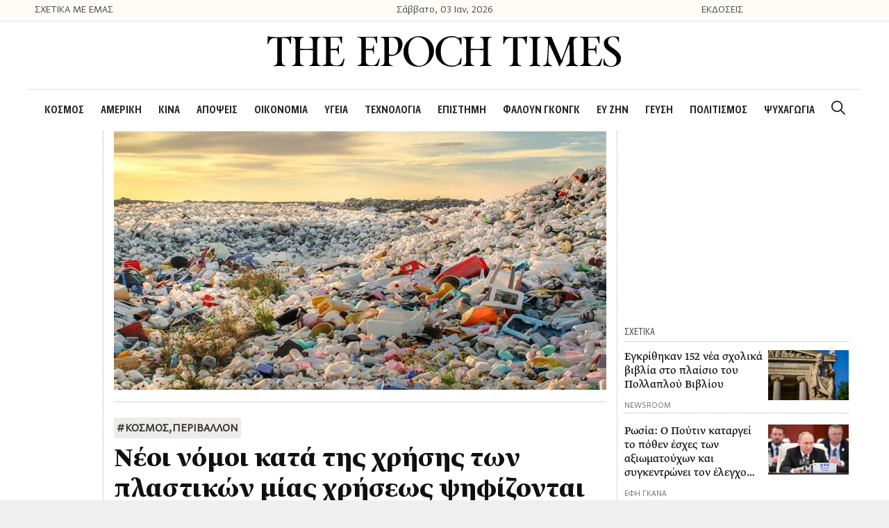

--- FILE ---
content_type: text/html; charset=UTF-8
request_url: https://theepochtimes.gr/neoi-nomoi-kata-tis-chrisis-ton-plastik/
body_size: 25406
content:
<!DOCTYPE html>
<html lang="el">
<head>
	<meta charset="UTF-8">
	<link rel="profile" href="https://gmpg.org/xfn/11">
	<title>Νέοι νόμοι κατά της χρήσης των πλαστικών μίας χρήσεως ψηφίζονται στην Αυστραλία</title>

<!-- The SEO Framework by Sybre Waaijer -->
<meta name="robots" content="max-snippet:-1,max-image-preview:standard,max-video-preview:-1" />
<meta name="description" content="&Pi;&epsilon;&rho;&iota;&sigma;&sigma;ό&tau;&epsilon;&rho;&alpha; &pi;&lambda;&alpha;&sigma;&tau;&iota;&kappa;ά &mu;ί&alpha;&sigmaf; &chi;&rho;ή&sigma;&eta;&sigmaf;, &pi;&epsilon;&rho;&iota;&lambda;&alpha;&mu;&beta;&alpha;&nu;&omicron;&mu;έ&nu;&omega;&nu; &tau;&omega;&nu; &mu;&iota;&kappa;&rho;&omicron;&sigma;&phi;&alpha;&iota;&rho;&iota;&delta;ί&omega;&nu;, &tau;&omega;&nu; &sigma;&upsilon;&sigma;&kappa;&epsilon;&upsilon;&alpha;&sigma;&mu;έ&nu;&omega;&nu; &phi;&iota;&sigma;&tau;&iota;&kappa;&iota;ώ&nu; &kappa;&alpha;&iota; &tau;&omega;&nu; &mu;&pi;&alpha;&lambda;&omicron;&nu;&iota;ώ&nu;, &kappa;&alpha;&tau;&alpha;&rho;&gamma;&omicron;ύ&nu;&tau;&alpha;&iota; &sigma;&tau;&alpha;&delta;&iota;&alpha;&kappa;ά &sigma;&epsilon; ό&lambda;&eta; &tau;&eta;&nu;&hellip;" />
<meta property="og:image" content="https://theepochtimes.gr/wp-content/uploads/2023/09/&alpha;&rho;&chi;&epsilon;ί&omicron;-&lambda;ή&psi;&eta;&sigmaf;.jpg" />
<meta property="og:image:width" content="1200" />
<meta property="og:image:height" content="630" />
<meta property="og:locale" content="el_GR" />
<meta property="og:type" content="article" />
<meta property="og:title" content="&Nu;έ&omicron;&iota; &nu;ό&mu;&omicron;&iota; &kappa;&alpha;&tau;ά &tau;&eta;&sigmaf; &chi;&rho;ή&sigma;&eta;&sigmaf; &tau;&omega;&nu; &pi;&lambda;&alpha;&sigma;&tau;&iota;&kappa;ώ&nu; &mu;ί&alpha;&sigmaf; &chi;&rho;ή&sigma;&epsilon;&omega;&sigmaf; &psi;&eta;&phi;ί&zeta;&omicron;&nu;&tau;&alpha;&iota; &sigma;&tau;&eta;&nu; &Alpha;&upsilon;&sigma;&tau;&rho;&alpha;&lambda;ί&alpha;" />
<meta property="og:description" content="&Pi;&epsilon;&rho;&iota;&sigma;&sigma;ό&tau;&epsilon;&rho;&alpha; &pi;&lambda;&alpha;&sigma;&tau;&iota;&kappa;ά &mu;ί&alpha;&sigmaf; &chi;&rho;ή&sigma;&eta;&sigmaf;, &pi;&epsilon;&rho;&iota;&lambda;&alpha;&mu;&beta;&alpha;&nu;&omicron;&mu;έ&nu;&omega;&nu; &tau;&omega;&nu; &mu;&iota;&kappa;&rho;&omicron;&sigma;&phi;&alpha;&iota;&rho;&iota;&delta;ί&omega;&nu;, &tau;&omega;&nu; &sigma;&upsilon;&sigma;&kappa;&epsilon;&upsilon;&alpha;&sigma;&mu;έ&nu;&omega;&nu; &phi;&iota;&sigma;&tau;&iota;&kappa;&iota;ώ&nu; &kappa;&alpha;&iota; &tau;&omega;&nu; &mu;&pi;&alpha;&lambda;&omicron;&nu;&iota;ώ&nu;, &kappa;&alpha;&tau;&alpha;&rho;&gamma;&omicron;ύ&nu;&tau;&alpha;&iota; &sigma;&tau;&alpha;&delta;&iota;&alpha;&kappa;ά &sigma;&epsilon; ό&lambda;&eta; &tau;&eta;&nu; &Alpha;&upsilon;&sigma;&tau;&rho;&alpha;&lambda;ί&alpha;. &Tau;&omicron; &Kappa;&omicron;&upsilon;ί&nu;&sigma;&lambda;&alpha;&nu;&tau;, &eta; &Nu;ό&tau;&iota;&alpha; &Alpha;&upsilon;&sigma;&tau;&rho;&alpha;&lambda;ί&alpha; (&Nu;A)&hellip;" />
<meta property="og:url" content="https://theepochtimes.gr/neoi-nomoi-kata-tis-chrisis-ton-plastik/" />
<meta property="og:site_name" content="The Epoch Times" />
<meta property="article:published_time" content="2023-09-02T09:21+00:00" />
<meta property="article:modified_time" content="2023-09-03T09:10+00:00" />
<meta property="og:updated_time" content="2023-09-03T09:10+00:00" />
<meta name="twitter:card" content="summary_large_image" />
<meta name="twitter:title" content="&Nu;έ&omicron;&iota; &nu;ό&mu;&omicron;&iota; &kappa;&alpha;&tau;ά &tau;&eta;&sigmaf; &chi;&rho;ή&sigma;&eta;&sigmaf; &tau;&omega;&nu; &pi;&lambda;&alpha;&sigma;&tau;&iota;&kappa;ώ&nu; &mu;ί&alpha;&sigmaf; &chi;&rho;ή&sigma;&epsilon;&omega;&sigmaf; &psi;&eta;&phi;ί&zeta;&omicron;&nu;&tau;&alpha;&iota; &sigma;&tau;&eta;&nu; &Alpha;&upsilon;&sigma;&tau;&rho;&alpha;&lambda;ί&alpha;" />
<meta name="twitter:description" content="&Pi;&epsilon;&rho;&iota;&sigma;&sigma;ό&tau;&epsilon;&rho;&alpha; &pi;&lambda;&alpha;&sigma;&tau;&iota;&kappa;ά &mu;ί&alpha;&sigmaf; &chi;&rho;ή&sigma;&eta;&sigmaf;, &pi;&epsilon;&rho;&iota;&lambda;&alpha;&mu;&beta;&alpha;&nu;&omicron;&mu;έ&nu;&omega;&nu; &tau;&omega;&nu; &mu;&iota;&kappa;&rho;&omicron;&sigma;&phi;&alpha;&iota;&rho;&iota;&delta;ί&omega;&nu;, &tau;&omega;&nu; &sigma;&upsilon;&sigma;&kappa;&epsilon;&upsilon;&alpha;&sigma;&mu;έ&nu;&omega;&nu; &phi;&iota;&sigma;&tau;&iota;&kappa;&iota;ώ&nu; &kappa;&alpha;&iota; &tau;&omega;&nu; &mu;&pi;&alpha;&lambda;&omicron;&nu;&iota;ώ&nu;, &kappa;&alpha;&tau;&alpha;&rho;&gamma;&omicron;ύ&nu;&tau;&alpha;&iota; &sigma;&tau;&alpha;&delta;&iota;&alpha;&kappa;ά &sigma;&epsilon; ό&lambda;&eta; &tau;&eta;&nu; &Alpha;&upsilon;&sigma;&tau;&rho;&alpha;&lambda;ί&alpha;. &Tau;&omicron; &Kappa;&omicron;&upsilon;ί&nu;&sigma;&lambda;&alpha;&nu;&tau;, &eta; &Nu;ό&tau;&iota;&alpha; &Alpha;&upsilon;&sigma;&tau;&rho;&alpha;&lambda;ί&alpha; (&Nu;A)&hellip;" />
<meta name="twitter:image" content="https://theepochtimes.gr/wp-content/uploads/2023/09/&alpha;&rho;&chi;&epsilon;ί&omicron;-&lambda;ή&psi;&eta;&sigmaf;.jpg" />
<meta name="twitter:image:width" content="1200" />
<meta name="twitter:image:height" content="630" />
<link rel="canonical" href="https://theepochtimes.gr/neoi-nomoi-kata-tis-chrisis-ton-plastik/" />
<script type="application/ld+json">{"@context":"https://schema.org","@type":"BreadcrumbList","itemListElement":[{"@type":"ListItem","position":1,"item":{"@id":"https://theepochtimes.gr/","name":"The Epoch Times"}},{"@type":"ListItem","position":2,"item":{"@id":"https://theepochtimes.gr/category/perivallon/","name":"\u03a0\u0395\u03a1\u0399\u0392\u0391\u039b\u039b\u039f\u039d"}},{"@type":"ListItem","position":3,"item":{"@id":"https://theepochtimes.gr/neoi-nomoi-kata-tis-chrisis-ton-plastik/","name":"\u039d\u03ad\u03bf\u03b9 \u03bd\u03cc\u03bc\u03bf\u03b9 \u03ba\u03b1\u03c4\u03ac \u03c4\u03b7\u03c2 \u03c7\u03c1\u03ae\u03c3\u03b7\u03c2 \u03c4\u03c9\u03bd \u03c0\u03bb\u03b1\u03c3\u03c4\u03b9\u03ba\u03ce\u03bd \u03bc\u03af\u03b1\u03c2 \u03c7\u03c1\u03ae\u03c3\u03b5\u03c9\u03c2 \u03c8\u03b7\u03c6\u03af\u03b6\u03bf\u03bd\u03c4\u03b1\u03b9 \u03c3\u03c4\u03b7\u03bd \u0391\u03c5\u03c3\u03c4\u03c1\u03b1\u03bb\u03af\u03b1"}}]}</script>
<!-- / The SEO Framework by Sybre Waaijer | 8.51ms meta | 0.66ms boot -->

<link rel='dns-prefetch' href='//s.w.org' />
<link rel="alternate" type="application/rss+xml" title="&Rho;&omicron;ή RSS &raquo; The Epoch Times" href="https://theepochtimes.gr/feed/" />
<link rel="alternate" type="application/rss+xml" title="&Rho;&omicron;ή &Sigma;&chi;&omicron;&lambda;ί&omega;&nu; &raquo; The Epoch Times" href="https://theepochtimes.gr/comments/feed/" />
<link rel="alternate" type="application/rss+xml" title="&Rho;&omicron;ή &Sigma;&chi;&omicron;&lambda;ί&omega;&nu; &Nu;έ&omicron;&iota; &nu;ό&mu;&omicron;&iota; &kappa;&alpha;&tau;ά &tau;&eta;&sigmaf; &chi;&rho;ή&sigma;&eta;&sigmaf; &tau;&omega;&nu; &pi;&lambda;&alpha;&sigma;&tau;&iota;&kappa;ώ&nu; &mu;ί&alpha;&sigmaf; &chi;&rho;ή&sigma;&epsilon;&omega;&sigmaf; &psi;&eta;&phi;ί&zeta;&omicron;&nu;&tau;&alpha;&iota; &sigma;&tau;&eta;&nu; &Alpha;&upsilon;&sigma;&tau;&rho;&alpha;&lambda;ί&alpha; &raquo; The Epoch Times" href="https://theepochtimes.gr/neoi-nomoi-kata-tis-chrisis-ton-plastik/feed/" />
		<script type="text/javascript">
			window._wpemojiSettings = {"baseUrl":"https:\/\/s.w.org\/images\/core\/emoji\/12.0.0-1\/72x72\/","ext":".png","svgUrl":"https:\/\/s.w.org\/images\/core\/emoji\/12.0.0-1\/svg\/","svgExt":".svg","source":{"concatemoji":"https:\/\/theepochtimes.gr\/wp-includes\/js\/wp-emoji-release.min.js?ver=5.3.20"}};
			!function(e,a,t){var n,r,o,i=a.createElement("canvas"),p=i.getContext&&i.getContext("2d");function s(e,t){var a=String.fromCharCode;p.clearRect(0,0,i.width,i.height),p.fillText(a.apply(this,e),0,0);e=i.toDataURL();return p.clearRect(0,0,i.width,i.height),p.fillText(a.apply(this,t),0,0),e===i.toDataURL()}function c(e){var t=a.createElement("script");t.src=e,t.defer=t.type="text/javascript",a.getElementsByTagName("head")[0].appendChild(t)}for(o=Array("flag","emoji"),t.supports={everything:!0,everythingExceptFlag:!0},r=0;r<o.length;r++)t.supports[o[r]]=function(e){if(!p||!p.fillText)return!1;switch(p.textBaseline="top",p.font="600 32px Arial",e){case"flag":return s([127987,65039,8205,9895,65039],[127987,65039,8203,9895,65039])?!1:!s([55356,56826,55356,56819],[55356,56826,8203,55356,56819])&&!s([55356,57332,56128,56423,56128,56418,56128,56421,56128,56430,56128,56423,56128,56447],[55356,57332,8203,56128,56423,8203,56128,56418,8203,56128,56421,8203,56128,56430,8203,56128,56423,8203,56128,56447]);case"emoji":return!s([55357,56424,55356,57342,8205,55358,56605,8205,55357,56424,55356,57340],[55357,56424,55356,57342,8203,55358,56605,8203,55357,56424,55356,57340])}return!1}(o[r]),t.supports.everything=t.supports.everything&&t.supports[o[r]],"flag"!==o[r]&&(t.supports.everythingExceptFlag=t.supports.everythingExceptFlag&&t.supports[o[r]]);t.supports.everythingExceptFlag=t.supports.everythingExceptFlag&&!t.supports.flag,t.DOMReady=!1,t.readyCallback=function(){t.DOMReady=!0},t.supports.everything||(n=function(){t.readyCallback()},a.addEventListener?(a.addEventListener("DOMContentLoaded",n,!1),e.addEventListener("load",n,!1)):(e.attachEvent("onload",n),a.attachEvent("onreadystatechange",function(){"complete"===a.readyState&&t.readyCallback()})),(n=t.source||{}).concatemoji?c(n.concatemoji):n.wpemoji&&n.twemoji&&(c(n.twemoji),c(n.wpemoji)))}(window,document,window._wpemojiSettings);
		</script>
		<style type="text/css">
img.wp-smiley,
img.emoji {
	display: inline !important;
	border: none !important;
	box-shadow: none !important;
	height: 1em !important;
	width: 1em !important;
	margin: 0 .07em !important;
	vertical-align: -0.1em !important;
	background: none !important;
	padding: 0 !important;
}
</style>
	<link rel='stylesheet' id='wp-block-library-css'  href='https://theepochtimes.gr/wp-includes/css/dist/block-library/style.min.css?ver=5.3.20' type='text/css' media='all' />
<link rel='stylesheet' id='generate-style-css'  href='https://theepochtimes.gr/wp-content/themes/generatepress/css/all.min.css?ver=2.4.1' type='text/css' media='all' />
<style id='generate-style-inline-css' type='text/css'>
body{background-color:#efefef;color:#3a3a3a;}a, a:visited{color:#0004ee;}a:visited{color:#7c7c7c;}a:hover, a:focus, a:active{color:#7c7c7c;}body .grid-container{max-width:1200px;}.wp-block-group__inner-container{max-width:1200px;margin-left:auto;margin-right:auto;}.site-header .header-image{width:510px;}body, button, input, select, textarea{font-family:inherit;}p{margin-bottom:1.8em;}.entry-content > [class*="wp-block-"]:not(:last-child){margin-bottom:1.8em;}.main-navigation a, .menu-toggle{font-family:"GretaSansCndPro-SmBld";font-size:20px;}.main-navigation .main-nav ul ul li a{font-size:17px;}h3{font-size:25px;line-height:1.3em;}@media (max-width:768px){.main-title{font-size:20px;}h1{font-size:30px;}h2{font-size:25px;}}.top-bar{background-color:#636363;color:#ffffff;}.top-bar a,.top-bar a:visited{color:#ffffff;}.top-bar a:hover{color:#303030;}.site-header{background-color:#ffffff;color:#3a3a3a;}.site-header a,.site-header a:visited{color:#3a3a3a;}.main-title a,.main-title a:hover,.main-title a:visited{color:#3a3a3a;}.site-description{color:#757575;}.main-navigation,.main-navigation ul ul{background-color:#ffffff;}.main-navigation .main-nav ul li a,.menu-toggle{color:#282828;}button.menu-toggle:hover,button.menu-toggle:focus,.main-navigation .mobile-bar-items a,.main-navigation .mobile-bar-items a:hover,.main-navigation .mobile-bar-items a:focus{color:#282828;}.main-navigation .main-nav ul li[class*="current-menu-"] > a{color:#282828;}.main-navigation .main-nav ul li[class*="current-menu-"] > a:hover,.main-navigation .main-nav ul li[class*="current-menu-"].sfHover > a{color:#282828;}.main-navigation ul ul{background-color:#3f3f3f;}.main-navigation .main-nav ul ul li a{color:#ffffff;}.main-navigation .main-nav ul ul li:hover > a,.main-navigation .main-nav ul ul li:focus > a,.main-navigation .main-nav ul ul li.sfHover > a{color:#ffffff;background-color:#4f4f4f;}.main-navigation .main-nav ul ul li[class*="current-menu-"] > a{background-color:#4f4f4f;}.main-navigation .main-nav ul ul li[class*="current-menu-"] > a:hover,.main-navigation .main-nav ul ul li[class*="current-menu-"].sfHover > a{background-color:#4f4f4f;}.separate-containers .inside-article, .separate-containers .comments-area, .separate-containers .page-header, .one-container .container, .separate-containers .paging-navigation, .inside-page-header{background-color:#ffffff;}.entry-meta{color:#595959;}.entry-meta a,.entry-meta a:visited{color:#595959;}.entry-meta a:hover{color:#1e73be;}.sidebar .widget{background-color:#ffffff;}.sidebar .widget .widget-title{color:#000000;}.footer-widgets{background-color:#ffffff;}.footer-widgets .widget-title{color:#000000;}.site-info{color:#ffffff;background-color:#222222;}.site-info a,.site-info a:visited{color:#ffffff;}.site-info a:hover{color:#606060;}.footer-bar .widget_nav_menu .current-menu-item a{color:#606060;}input[type="text"],input[type="email"],input[type="url"],input[type="password"],input[type="search"],input[type="tel"],input[type="number"],textarea,select{color:#666666;background-color:#fafafa;border-color:#cccccc;}input[type="text"]:focus,input[type="email"]:focus,input[type="url"]:focus,input[type="password"]:focus,input[type="search"]:focus,input[type="tel"]:focus,input[type="number"]:focus,textarea:focus,select:focus{color:#666666;background-color:#ffffff;border-color:#bfbfbf;}button,html input[type="button"],input[type="reset"],input[type="submit"],a.button,a.button:visited,a.wp-block-button__link:not(.has-background){color:#ffffff;background-color:#666666;}button:hover,html input[type="button"]:hover,input[type="reset"]:hover,input[type="submit"]:hover,a.button:hover,button:focus,html input[type="button"]:focus,input[type="reset"]:focus,input[type="submit"]:focus,a.button:focus,a.wp-block-button__link:not(.has-background):active,a.wp-block-button__link:not(.has-background):focus,a.wp-block-button__link:not(.has-background):hover{color:#ffffff;background-color:#3f3f3f;}.generate-back-to-top,.generate-back-to-top:visited{background-color:rgba( 0,0,0,0.4 );color:#ffffff;}.generate-back-to-top:hover,.generate-back-to-top:focus{background-color:rgba( 0,0,0,0.6 );color:#ffffff;}.inside-header{padding:20px 0px 30px 0px;}.separate-containers .inside-article, .separate-containers .comments-area, .separate-containers .page-header, .separate-containers .paging-navigation, .one-container .site-content, .inside-page-header, .wp-block-group__inner-container{padding:0px;}.entry-content .alignwide, body:not(.no-sidebar) .entry-content .alignfull{margin-left:-0px;width:calc(100% + 0px);max-width:calc(100% + 0px);}.one-container.right-sidebar .site-main,.one-container.both-right .site-main{margin-right:0px;}.one-container.left-sidebar .site-main,.one-container.both-left .site-main{margin-left:0px;}.one-container.both-sidebars .site-main{margin:0px;}.separate-containers .widget, .separate-containers .site-main > *, .separate-containers .page-header, .widget-area .main-navigation{margin-bottom:0px;}.separate-containers .site-main{margin:0px;}.both-right.separate-containers .inside-left-sidebar{margin-right:0px;}.both-right.separate-containers .inside-right-sidebar{margin-left:0px;}.both-left.separate-containers .inside-left-sidebar{margin-right:0px;}.both-left.separate-containers .inside-right-sidebar{margin-left:0px;}.separate-containers .page-header-image, .separate-containers .page-header-contained, .separate-containers .page-header-image-single, .separate-containers .page-header-content-single{margin-top:0px;}.separate-containers .inside-right-sidebar, .separate-containers .inside-left-sidebar{margin-top:0px;margin-bottom:0px;}.main-navigation .main-nav ul li a,.menu-toggle,.main-navigation .mobile-bar-items a{padding-left:12px;padding-right:12px;}.main-navigation .main-nav ul ul li a{padding:10px 12px 10px 12px;}.rtl .menu-item-has-children .dropdown-menu-toggle{padding-left:12px;}.menu-item-has-children .dropdown-menu-toggle{padding-right:12px;}.rtl .main-navigation .main-nav ul li.menu-item-has-children > a{padding-right:12px;}@media (max-width:768px){.separate-containers .inside-article, .separate-containers .comments-area, .separate-containers .page-header, .separate-containers .paging-navigation, .one-container .site-content, .inside-page-header, .wp-block-group__inner-container{padding:30px;}.entry-content .alignwide, body:not(.no-sidebar) .entry-content .alignfull{margin-left:-30px;width:calc(100% + 60px);max-width:calc(100% + 60px);}}.one-container .sidebar .widget{padding:0px;}/* End cached CSS */@media (max-width: 767px){.main-navigation .menu-toggle,.main-navigation .mobile-bar-items,.sidebar-nav-mobile:not(#sticky-placeholder){display:block;}.main-navigation ul,.gen-sidebar-nav{display:none;}[class*="nav-float-"] .site-header .inside-header > *{float:none;clear:both;}}button.menu-toggle:before,.search-item a:before,.dropdown-menu-toggle:before,.cat-links:before,.tags-links:before,.comments-link:before,.nav-previous .prev:before,.nav-next .next:before,.generate-back-to-top:before {display: none;}
.navigation-branding .main-title{font-weight:bold;text-transform:none;font-size:45px;}@media (max-width: 767px){.navigation-branding .main-title{font-size:20px;}}
.main-navigation .main-nav ul li a,.menu-toggle,.main-navigation .mobile-bar-items a{transition: line-height 300ms ease}.main-navigation.toggled .main-nav > ul{background-color: #ffffff}
@media (max-width: 767px){.main-navigation .main-nav ul li a,.menu-toggle,.main-navigation .mobile-bar-items a{line-height:44px;}.main-navigation .site-logo.navigation-logo img, .mobile-header-navigation .site-logo.mobile-header-logo img, .navigation-search input{height:44px;}}@media (max-width:768px){.inside-header{padding-top:0px;padding-right:0px;padding-bottom:0px;padding-left:0px;}}.post-image, .page-content, .entry-content, .entry-summary, footer.entry-meta{margin-top:0em;}.post-image-above-header .inside-article div.featured-image, .post-image-above-header .inside-article div.post-image{margin-bottom:0em;}
</style>
<link rel='stylesheet' id='generate-child-css'  href='https://theepochtimes.gr/wp-content/themes/generatepress_child/style.css?ver=1632407952' type='text/css' media='all' />
<link rel='stylesheet' id='font-awesome-css'  href='https://theepochtimes.gr/wp-content/plugins/elementor/assets/lib/font-awesome/css/font-awesome.min.css?ver=4.7.0' type='text/css' media='all' />
<link rel='stylesheet' id='elementor-icons-css'  href='https://theepochtimes.gr/wp-content/plugins/elementor/assets/lib/eicons/css/elementor-icons.min.css?ver=5.6.2' type='text/css' media='all' />
<link rel='stylesheet' id='elementor-animations-css'  href='https://theepochtimes.gr/wp-content/plugins/elementor/assets/lib/animations/animations.min.css?ver=2.9.7' type='text/css' media='all' />
<link rel='stylesheet' id='elementor-frontend-css'  href='https://theepochtimes.gr/wp-content/uploads/elementor/css/custom-frontend.min.css?ver=1587371346' type='text/css' media='all' />
<link rel='stylesheet' id='elementor-pro-css'  href='https://theepochtimes.gr/wp-content/uploads/elementor/css/custom-pro-frontend.min.css?ver=1587371346' type='text/css' media='all' />
<link rel='stylesheet' id='font-awesome-5-all-css'  href='https://theepochtimes.gr/wp-content/plugins/elementor/assets/lib/font-awesome/css/all.min.css?ver=2.9.7' type='text/css' media='all' />
<link rel='stylesheet' id='font-awesome-4-shim-css'  href='https://theepochtimes.gr/wp-content/plugins/elementor/assets/lib/font-awesome/css/v4-shims.min.css?ver=2.9.7' type='text/css' media='all' />
<link rel='stylesheet' id='namogo-icons-css'  href='https://theepochtimes.gr/wp-content/plugins/elementor-extras/assets/lib/nicons/css/nicons.css?ver=2.2.19' type='text/css' media='all' />
<link rel='stylesheet' id='elementor-extras-frontend-css'  href='https://theepochtimes.gr/wp-content/plugins/elementor-extras/assets/css/frontend.min.css?ver=2.2.19' type='text/css' media='all' />
<link rel='stylesheet' id='elementor-global-css'  href='https://theepochtimes.gr/wp-content/uploads/elementor/css/global.css?ver=1587371347' type='text/css' media='all' />
<link rel='stylesheet' id='elementor-post-292-css'  href='https://theepochtimes.gr/wp-content/uploads/elementor/css/post-292.css?ver=1750086454' type='text/css' media='all' />
<link rel='stylesheet' id='elementor-post-309-css'  href='https://theepochtimes.gr/wp-content/uploads/elementor/css/post-309.css?ver=1739349933' type='text/css' media='all' />
<link rel='stylesheet' id='generate-blog-css'  href='https://theepochtimes.gr/wp-content/plugins/gp-premium/blog/functions/css/style-min.css?ver=1.9.1' type='text/css' media='all' />
<link rel='stylesheet' id='generate-sticky-css'  href='https://theepochtimes.gr/wp-content/plugins/gp-premium/menu-plus/functions/css/sticky.min.css?ver=1.9.1' type='text/css' media='all' />
<link rel='stylesheet' id='generate-navigation-branding-css'  href='https://theepochtimes.gr/wp-content/plugins/gp-premium/menu-plus/functions/css/navigation-branding.min.css?ver=1.9.1' type='text/css' media='all' />
<style id='generate-navigation-branding-inline-css' type='text/css'>
@media (max-width: 767px){.site-header, #site-navigation, #sticky-navigation{display:none !important;opacity:0.0;}#mobile-header{display:block !important;width:100% !important;}#mobile-header .main-nav > ul{display:none;}#mobile-header.toggled .main-nav > ul, #mobile-header .menu-toggle, #mobile-header .mobile-bar-items{display:block;}#mobile-header .main-nav{-ms-flex:0 0 100%;flex:0 0 100%;-webkit-box-ordinal-group:5;-ms-flex-order:4;order:4;}}.navigation-branding img, .site-logo.mobile-header-logo img{height:60px;width:auto;}.navigation-branding .main-title{line-height:60px;}@media (max-width: 1210px){#site-navigation .navigation-branding, #sticky-navigation .navigation-branding{margin-left:10px;}}@media (max-width: 767px){.main-navigation:not(.slideout-navigation) .main-nav{-ms-flex:0 0 100%;flex:0 0 100%;}.main-navigation:not(.slideout-navigation) .inside-navigation{-ms-flex-wrap:wrap;flex-wrap:wrap;display:-webkit-box;display:-ms-flexbox;display:flex;}.nav-aligned-center .navigation-branding, .nav-aligned-left .navigation-branding{margin-right:auto;}.nav-aligned-center  .main-navigation.has-branding:not(.slideout-navigation) .inside-navigation .main-nav,.nav-aligned-center  .main-navigation.has-sticky-branding.navigation-stick .inside-navigation .main-nav,.nav-aligned-left  .main-navigation.has-branding:not(.slideout-navigation) .inside-navigation .main-nav,.nav-aligned-left  .main-navigation.has-sticky-branding.navigation-stick .inside-navigation .main-nav{margin-right:0px;}.navigation-branding img, .site-logo.mobile-header-logo{height:44px;}.navigation-branding .main-title{line-height:44px;}}
</style>
<link rel='stylesheet' id='google-fonts-1-css'  href='https://fonts.googleapis.com/css?family=Fira+Sans+Condensed%3A100%2C100italic%2C200%2C200italic%2C300%2C300italic%2C400%2C400italic%2C500%2C500italic%2C600%2C600italic%2C700%2C700italic%2C800%2C800italic%2C900%2C900italic%7CFira+Sans%3A100%2C100italic%2C200%2C200italic%2C300%2C300italic%2C400%2C400italic%2C500%2C500italic%2C600%2C600italic%2C700%2C700italic%2C800%2C800italic%2C900%2C900italic&amp;subset=greek&amp;ver=5.3.20' type='text/css' media='all' />
<link rel='stylesheet' id='elementor-icons-shared-0-css'  href='https://theepochtimes.gr/wp-content/plugins/elementor/assets/lib/font-awesome/css/fontawesome.min.css?ver=5.12.0' type='text/css' media='all' />
<link rel='stylesheet' id='elementor-icons-fa-brands-css'  href='https://theepochtimes.gr/wp-content/plugins/elementor/assets/lib/font-awesome/css/brands.min.css?ver=5.12.0' type='text/css' media='all' />
<link rel='stylesheet' id='elementor-icons-fa-solid-css'  href='https://theepochtimes.gr/wp-content/plugins/elementor/assets/lib/font-awesome/css/solid.min.css?ver=5.12.0' type='text/css' media='all' />
<script type='text/javascript' src='https://theepochtimes.gr/wp-includes/js/jquery/jquery.js?ver=1.12.4-wp'></script>
<script type='text/javascript' src='https://theepochtimes.gr/wp-includes/js/jquery/jquery-migrate.min.js?ver=1.4.1'></script>
<script type='text/javascript' src='https://theepochtimes.gr/wp-content/plugins/elementor/assets/lib/font-awesome/js/v4-shims.min.js?ver=2.9.7'></script>
<link rel='https://api.w.org/' href='https://theepochtimes.gr/wp-json/' />
<link rel="EditURI" type="application/rsd+xml" title="RSD" href="https://theepochtimes.gr/xmlrpc.php?rsd" />
<link rel="wlwmanifest" type="application/wlwmanifest+xml" href="https://theepochtimes.gr/wp-includes/wlwmanifest.xml" /> 
<link rel="alternate" type="application/json+oembed" href="https://theepochtimes.gr/wp-json/oembed/1.0/embed?url=https%3A%2F%2Ftheepochtimes.gr%2Fneoi-nomoi-kata-tis-chrisis-ton-plastik%2F" />
<link rel="alternate" type="text/xml+oembed" href="https://theepochtimes.gr/wp-json/oembed/1.0/embed?url=https%3A%2F%2Ftheepochtimes.gr%2Fneoi-nomoi-kata-tis-chrisis-ton-plastik%2F&amp;format=xml" />
                    <script type="text/javascript">
                        (function () {
                            window.siqConfig = {
                                engineKey: "82c7a063bcef2f67488192ba1bf71d32"
                            };
                            window.siqConfig.baseUrl = "//pub.searchiq.co/";
                            var script = document.createElement("SCRIPT");
                            script.src = window.siqConfig.baseUrl + 'js/container/siq-container-2.js?cb=' + (Math.floor(Math.random()*999999)) + '&engineKey=' + siqConfig.engineKey;
                            script.id = "siq-container";
                            document.getElementsByTagName("HEAD")[0].appendChild(script);
                        })();
                    </script><style type="text/css" id="simple-css-output">#mlb2-302669.ml-form-embedContainer .ml-form-embedWrapper { margin-bottom: 50px !important;}.shared-counts-wrap.style-block .shared-counts-button.included_total { font-size: 22px !important; font-family: "Gr-s"; font-weight: 400; color: #333; line-height: 23px !important; }.above-header-bar { position: relative; height: 30px; line-height: 30px; width: 100%; max-width: 1200px; margin: 0 auto; }.first-column a { color: #3a3a3a;}.third-column a { color: #3a3a3a;}.above-header-bar .second-column { text-align: center; font-size: 16px; font-family: "Gr-s";}.above-header-bar .first-column { font-family: "Gr-s"; font-size: 16px;}.above-header-bar .third-column { font-family: "Gr-s"; font-size: 16px;} .top_container_banner{background: #fffcf8;border-bottom: solid 1px #dedede;}/* Merged Media Query - Tablet and Mobile */@media (min-width: 1px) and (max-width: 1024px) { .top_container_banner{ display: none; visibility: hidden; }}.inside-header { border-bottom: solid 1px #dedede;}/*.main-navigation .main-nav ul li a { font-family: "GretaSansCndPro-SmBld";}*/.ee-post__title { -webkit-line-clamp: 4; -webkit-box-orient: vertical; overflow: hidden; text-overflow: ellipsis; display: -webkit-box;}/* Media Query - Mobile */@media (max-width: 689px) { .widget-image-caption { margin: 0px 15px; }} .wp-caption-text {font-family: "Gr-s", Sans-serif;line-height: 19px;font-size: 15px !important;}#mobile-header { padding: 10px 0px;}/* Post comment are */.comment-reply-title { font-family: "Gr-s", Sans-serif; font-size: 25px; }.logged-in-as { font-family: "Gr-s", Sans-serif; font-size: 17px; input { font-family: "Gr-s", Sans-serif; font-size: 17px; } </style><link rel="pingback" href="https://theepochtimes.gr/xmlrpc.php">
<meta name="viewport" content="width=device-width, initial-scale=1"><style type="text/css">.recentcomments a{display:inline !important;padding:0 !important;margin:0 !important;}</style><script type='text/javascript'>!function(d,s,id){var js,fjs=d.getElementsByTagName(s)[0],p=/^https:/.test(d.location)?'https':'https';if(!d.getElementById(id)){js=d.createElement(s);js.id=id;js.src=p+'://static1.twitcount.com/js/twitcount.js';fjs.parentNode.insertBefore(js,fjs);}}(document, 'script', 'twitcount_plugins');</script><!-- Google Tag Manager -->
<script>(function(w,d,s,l,i){w[l]=w[l]||[];w[l].push({'gtm.start':
new Date().getTime(),event:'gtm.js'});var f=d.getElementsByTagName(s)[0],
j=d.createElement(s),dl=l!='dataLayer'?'&l='+l:'';j.async=true;j.src=
'https://www.googletagmanager.com/gtm.js?id='+i+dl;f.parentNode.insertBefore(j,f);
})(window,document,'script','dataLayer','GTM-MFJ6F9V');</script>
<!-- End Google Tag Manager --><!-- Quantcast Choice. Consent Manager Tag v2.0 (for TCF 2.0) -->
<script type="text/javascript" async=true>
(function() {
  var host = window.location.hostname;
  var element = document.createElement('script');
  var firstScript = document.getElementsByTagName('script')[0];
  var milliseconds = new Date().getTime();
  var url = 'https://quantcast.mgr.consensu.org'
    .concat('/choice/', '7wWcx95a64Ndd', '/', host, '/choice.js')
    .concat('?timestamp=', milliseconds);
  var uspTries = 0;
  var uspTriesLimit = 3;
  element.async = true;
  element.type = 'text/javascript';
  element.src = url;

  firstScript.parentNode.insertBefore(element, firstScript);

  function makeStub() {
    var TCF_LOCATOR_NAME = '__tcfapiLocator';
    var queue = [];
    var win = window;
    var cmpFrame;

    function addFrame() {
      var doc = win.document;
      var otherCMP = !!(win.frames[TCF_LOCATOR_NAME]);

      if (!otherCMP) {
        if (doc.body) {
          var iframe = doc.createElement('iframe');

          iframe.style.cssText = 'display:none';
          iframe.name = TCF_LOCATOR_NAME;
          doc.body.appendChild(iframe);
        } else {
          setTimeout(addFrame, 5);
        }
      }
      return !otherCMP;
    }

    function tcfAPIHandler() {
      var gdprApplies;
      var args = arguments;

      if (!args.length) {
        return queue;
      } else if (args[0] === 'setGdprApplies') {
        if (
          args.length > 3 &&
          args[2] === 2 &&
          typeof args[3] === 'boolean'
        ) {
          gdprApplies = args[3];
          if (typeof args[2] === 'function') {
            args[2]('set', true);
          }
        }
      } else if (args[0] === 'ping') {
        var retr = {
          gdprApplies: gdprApplies,
          cmpLoaded: false,
          cmpStatus: 'stub'
        };

        if (typeof args[2] === 'function') {
          args[2](retr);
        }
      } else {
        queue.push(args);
      }
    }

    function postMessageEventHandler(event) {
      var msgIsString = typeof event.data === 'string';
      var json = {};

      try {
        if (msgIsString) {
          json = JSON.parse(event.data);
        } else {
          json = event.data;
        }
      } catch (ignore) {}

      var payload = json.__tcfapiCall;

      if (payload) {
        window.__tcfapi(
          payload.command,
          payload.version,
          function(retValue, success) {
            var returnMsg = {
              __tcfapiReturn: {
                returnValue: retValue,
                success: success,
                callId: payload.callId
              }
            };
            if (msgIsString) {
              returnMsg = JSON.stringify(returnMsg);
            }
            event.source.postMessage(returnMsg, '*');
          },
          payload.parameter
        );
      }
    }

    while (win) {
      try {
        if (win.frames[TCF_LOCATOR_NAME]) {
          cmpFrame = win;
          break;
        }
      } catch (ignore) {}

      if (win === window.top) {
        break;
      }
      win = win.parent;
    }
    if (!cmpFrame) {
      addFrame();
      win.__tcfapi = tcfAPIHandler;
      win.addEventListener('message', postMessageEventHandler, false);
    }
  };

  if (typeof module !== 'undefined') {
    module.exports = makeStub;
  } else {
    makeStub();
  }

  var uspStubFunction = function() {
    var arg = arguments;
    if (typeof window.__uspapi !== uspStubFunction) {
      setTimeout(function() {
        if (typeof window.__uspapi !== 'undefined') {
          window.__uspapi.apply(window.__uspapi, arg);
        }
      }, 500);
    }
  };

  var checkIfUspIsReady = function() {
    uspTries++;
    if (window.__uspapi === uspStubFunction && uspTries < uspTriesLimit) {
      console.warn('USP is not accessible');
    } else {
      clearInterval(uspInterval);
    }
  };

  if (typeof window.__uspapi === 'undefined') {
    window.__uspapi = uspStubFunction;
    var uspInterval = setInterval(checkIfUspIsReady, 6000);
  }
})();
</script>
<!-- End Quantcast Choice. Consent Manager Tag v2.0 (for TCF 2.0) --><script data-ad-client="ca-pub-3780210417117860" async src="https://pagead2.googlesyndication.com/pagead/js/adsbygoogle.js"></script><!-- MailerLite Universal -->
<script>
    (function(w,d,e,u,f,l,n){w[f]=w[f]||function(){(w[f].q=w[f].q||[])
    .push(arguments);},l=d.createElement(e),l.async=1,l.src=u,
    n=d.getElementsByTagName(e)[0],n.parentNode.insertBefore(l,n);})
    (window,document,'script','https://assets.mailerlite.com/js/universal.js','ml');
    ml('account', '24292');
</script>
<!-- End MailerLite Universal --><link rel="icon" href="https://theepochtimes.gr/wp-content/uploads/2020/12/cropped-epoch-32x32.jpg" sizes="32x32" />
<link rel="icon" href="https://theepochtimes.gr/wp-content/uploads/2020/12/cropped-epoch-192x192.jpg" sizes="192x192" />
<link rel="apple-touch-icon-precomposed" href="https://theepochtimes.gr/wp-content/uploads/2020/12/cropped-epoch-180x180.jpg" />
<meta name="msapplication-TileImage" content="https://theepochtimes.gr/wp-content/uploads/2020/12/cropped-epoch-270x270.jpg" />
		<style type="text/css" id="wp-custom-css">
			button.give-btn.give-btn-modal {
	background-color: #FE9600;
	color: white;
	border: none;
	border-radius: 15px
	
}

button.give-btn {
	border-radius: 3px;
}

.site-logo.mobile-header-logo img {
    width: 200px;
}		</style>
		</head>

<body class="post-template-default single single-post postid-45206 single-format-standard wp-custom-logo wp-embed-responsive post-image-above-header post-image-aligned-center sticky-menu-slide sticky-enabled mobile-sticky-menu mobile-header mobile-header-logo mobile-header-sticky right-sidebar nav-below-header fluid-header one-container active-footer-widgets-3 nav-search-enabled nav-aligned-center header-aligned-center dropdown-hover featured-image-active elementor-default elementor-template-full-width elementor-kit-17531 elementor-page-958 elementor-page-309 full-width-content" itemtype="https://schema.org/Blog" itemscope>
	<!-- Google Tag Manager (noscript) -->
<noscript><iframe src="https://www.googletagmanager.com/ns.html?id=GTM-MFJ6F9V"
height="0" width="0" style="display:none;visibility:hidden"></iframe></noscript>
<!-- End Google Tag Manager (noscript) --><a class="screen-reader-text skip-link" href="#content" title="&Mu;&epsilon;&tau;ά&beta;&alpha;&sigma;&eta; &sigma;&epsilon; &pi;&epsilon;&rho;&iota;&epsilon;&chi;ό&mu;&epsilon;&nu;&omicron;">Μετάβαση σε περιεχόμενο</a><div class="top_container_banner">
	<div class="above-header-bar">
		<div class="grid-20 first-column">
    	<a href="https://theepochtimes.gr/?page_id=531">ΣΧΕΤΙΚΑ ΜΕ ΕΜΑΣ</a>
		</div>
		<div class="grid-60 second-column">
    	<span class="date">Σάββατο, 03 Ιαν, 2026 </span>
		</div>
		<div class="grid-20 third-column">
			<a href="#ekdoseis">ΕΚΔΟΣΕΙΣ</a>
    	
		</div>
	</div>
</div>		<header id="masthead" class="site-header" itemtype="https://schema.org/WPHeader" itemscope>
			<div class="inside-header grid-container grid-parent">
				<div class="site-logo">
				<a href="https://theepochtimes.gr/" title="The Epoch Times" rel="home">
					<img  class="header-image" alt="The Epoch Times" src="https://theepochtimes.gr/wp-content/uploads/2020/02/logo_eet.svg" title="The Epoch Times" />
				</a>
			</div>			</div><!-- .inside-header -->
		</header><!-- #masthead -->
				<nav id="mobile-header" class="main-navigation mobile-header-navigation has-branding has-sticky-branding" itemtype="https://schema.org/SiteNavigationElement" itemscope>
			<div class="inside-navigation grid-container grid-parent">
				<form method="get" class="search-form navigation-search" action="https://theepochtimes.gr/">
				<input type="search" class="search-field" value="" name="s" title="&Alpha;&nu;&alpha;&zeta;ή&tau;&eta;&sigma;&eta;" />
			</form><div class="site-logo mobile-header-logo">
					<a href="https://theepochtimes.gr/" title="The Epoch Times" rel="home">
						<img src="https://theepochtimes.gr/wp-content/uploads/2020/02/logo_eet.svg" alt="The Epoch Times" />
					</a>
				</div>		<div class="mobile-bar-items">
						<span class="search-item">
				<a aria-label="Open Search Bar" href="#">
					<span class="gp-icon icon-search"><svg viewBox="0 0 512 512" aria-hidden="true" role="img" version="1.1" xmlns="http://www.w3.org/2000/svg" xmlns:xlink="http://www.w3.org/1999/xlink" width="1em" height="1em">
						<path fill-rule="evenodd" clip-rule="evenodd" d="M208 48c-88.366 0-160 71.634-160 160s71.634 160 160 160 160-71.634 160-160S296.366 48 208 48zM0 208C0 93.125 93.125 0 208 0s208 93.125 208 208c0 48.741-16.765 93.566-44.843 129.024l133.826 134.018c9.366 9.379 9.355 24.575-.025 33.941-9.379 9.366-24.575 9.355-33.941-.025L337.238 370.987C301.747 399.167 256.839 416 208 416 93.125 416 0 322.875 0 208z"/>
					</svg><svg viewBox="0 0 512 512" aria-hidden="true" role="img" version="1.1" xmlns="http://www.w3.org/2000/svg" xmlns:xlink="http://www.w3.org/1999/xlink" width="1em" height="1em">
						<path d="M71.029 71.029c9.373-9.372 24.569-9.372 33.942 0L256 222.059l151.029-151.03c9.373-9.372 24.569-9.372 33.942 0 9.372 9.373 9.372 24.569 0 33.942L289.941 256l151.03 151.029c9.372 9.373 9.372 24.569 0 33.942-9.373 9.372-24.569 9.372-33.942 0L256 289.941l-151.029 151.03c-9.373 9.372-24.569 9.372-33.942 0-9.372-9.373-9.372-24.569 0-33.942L222.059 256 71.029 104.971c-9.372-9.373-9.372-24.569 0-33.942z" />
					</svg></span>				</a>
			</span>
		</div><!-- .mobile-bar-items -->
							<button class="menu-toggle" aria-controls="mobile-menu" aria-expanded="false">
						<span class="gp-icon icon-menu-bars"><svg viewBox="0 0 512 512" aria-hidden="true" role="img" version="1.1" xmlns="http://www.w3.org/2000/svg" xmlns:xlink="http://www.w3.org/1999/xlink" width="1em" height="1em">
						<path d="M0 96c0-13.255 10.745-24 24-24h464c13.255 0 24 10.745 24 24s-10.745 24-24 24H24c-13.255 0-24-10.745-24-24zm0 160c0-13.255 10.745-24 24-24h464c13.255 0 24 10.745 24 24s-10.745 24-24 24H24c-13.255 0-24-10.745-24-24zm0 160c0-13.255 10.745-24 24-24h464c13.255 0 24 10.745 24 24s-10.745 24-24 24H24c-13.255 0-24-10.745-24-24z" />
					</svg><svg viewBox="0 0 512 512" aria-hidden="true" role="img" version="1.1" xmlns="http://www.w3.org/2000/svg" xmlns:xlink="http://www.w3.org/1999/xlink" width="1em" height="1em">
						<path d="M71.029 71.029c9.373-9.372 24.569-9.372 33.942 0L256 222.059l151.029-151.03c9.373-9.372 24.569-9.372 33.942 0 9.372 9.373 9.372 24.569 0 33.942L289.941 256l151.03 151.029c9.372 9.373 9.372 24.569 0 33.942-9.373 9.372-24.569 9.372-33.942 0L256 289.941l-151.029 151.03c-9.373 9.372-24.569 9.372-33.942 0-9.372-9.373-9.372-24.569 0-33.942L222.059 256 71.029 104.971c-9.372-9.373-9.372-24.569 0-33.942z" />
					</svg></span><span class="screen-reader-text">Menu</span>					</button>
					<div id="mobile-menu" class="main-nav"><ul id="menu-category-menu" class=" menu sf-menu"><li id="menu-item-42" class="menu-item menu-item-type-taxonomy menu-item-object-category current-post-ancestor current-menu-parent current-post-parent menu-item-42"><a href="https://theepochtimes.gr/category/%ce%ba%ce%bf%cf%83%ce%bc%ce%bf%cf%83/">ΚΟΣΜΟΣ</a></li>
<li id="menu-item-10668" class="menu-item menu-item-type-taxonomy menu-item-object-category menu-item-10668"><a href="https://theepochtimes.gr/category/amerikh/">ΑΜΕΡΙΚΗ</a></li>
<li id="menu-item-41" class="menu-item menu-item-type-taxonomy menu-item-object-category menu-item-41"><a href="https://theepochtimes.gr/category/%ce%ba%ce%b9%ce%bd%ce%b1/">ΚΙΝΑ</a></li>
<li id="menu-item-3671" class="menu-item menu-item-type-taxonomy menu-item-object-category menu-item-3671"><a href="https://theepochtimes.gr/category/%ce%b1%cf%80%ce%bf%cf%88%ce%b5%ce%b9%cf%83/">ΑΠΟΨΕΙΣ</a></li>
<li id="menu-item-43" class="menu-item menu-item-type-taxonomy menu-item-object-category menu-item-43"><a href="https://theepochtimes.gr/category/%ce%bf%ce%b9%ce%ba%ce%bf%ce%bd%ce%bf%ce%bc%ce%b9%ce%b1/">ΟΙΚΟΝΟΜΙΑ</a></li>
<li id="menu-item-1078909" class="menu-item menu-item-type-taxonomy menu-item-object-category menu-item-1078909"><a href="https://theepochtimes.gr/category/ygeia/">ΥΓΕΙΑ</a></li>
<li id="menu-item-45" class="menu-item menu-item-type-taxonomy menu-item-object-category menu-item-45"><a href="https://theepochtimes.gr/category/%cf%84%ce%b5%cf%87%ce%bd%ce%bf%ce%bb%ce%bf%ce%b3%ce%b9%ce%b1/">ΤΕΧΝΟΛΟΓΙΑ</a></li>
<li id="menu-item-39" class="menu-item menu-item-type-taxonomy menu-item-object-category menu-item-39"><a href="https://theepochtimes.gr/category/%ce%b5%cf%80%ce%b9%cf%83%cf%84%ce%b7%ce%bc%ce%b7/">ΕΠΙΣΤΗΜΗ</a></li>
<li id="menu-item-36288" class="menu-item menu-item-type-taxonomy menu-item-object-category menu-item-36288"><a href="https://theepochtimes.gr/category/faloun-gkongk/">ΦΑΛΟΥΝ ΓΚΟΝΓΚ</a></li>
<li id="menu-item-40" class="menu-item menu-item-type-taxonomy menu-item-object-category menu-item-40"><a href="https://theepochtimes.gr/category/%ce%b5%cf%85-%ce%b6%ce%b7%ce%bd/">ΕΥ ΖΗΝ</a></li>
<li id="menu-item-46" class="menu-item menu-item-type-taxonomy menu-item-object-category menu-item-46"><a href="https://theepochtimes.gr/category/%ce%b3%ce%b5%cf%8d%cf%83%ce%b7/">ΓΕΥΣΗ</a></li>
<li id="menu-item-44" class="menu-item menu-item-type-taxonomy menu-item-object-category menu-item-44"><a href="https://theepochtimes.gr/category/%cf%80%ce%bf%ce%bb%ce%b9%cf%84%ce%b9%cf%83%ce%bc%cf%8c%cf%82/">ΠΟΛΙΤΙΣΜΟΣ</a></li>
<li id="menu-item-47" class="menu-item menu-item-type-taxonomy menu-item-object-category menu-item-47"><a href="https://theepochtimes.gr/category/%cf%88%cf%85%cf%87%ce%b1%ce%b3%cf%89%ce%b3%ce%b9%ce%b1/">ΨΥΧΑΓΩΓΙΑ</a></li>
<li class="search-item"><a aria-label="Open Search Bar" href="#"><span class="gp-icon icon-search"><svg viewBox="0 0 512 512" aria-hidden="true" role="img" version="1.1" xmlns="http://www.w3.org/2000/svg" xmlns:xlink="http://www.w3.org/1999/xlink" width="1em" height="1em">
						<path fill-rule="evenodd" clip-rule="evenodd" d="M208 48c-88.366 0-160 71.634-160 160s71.634 160 160 160 160-71.634 160-160S296.366 48 208 48zM0 208C0 93.125 93.125 0 208 0s208 93.125 208 208c0 48.741-16.765 93.566-44.843 129.024l133.826 134.018c9.366 9.379 9.355 24.575-.025 33.941-9.379 9.366-24.575 9.355-33.941-.025L337.238 370.987C301.747 399.167 256.839 416 208 416 93.125 416 0 322.875 0 208z"/>
					</svg><svg viewBox="0 0 512 512" aria-hidden="true" role="img" version="1.1" xmlns="http://www.w3.org/2000/svg" xmlns:xlink="http://www.w3.org/1999/xlink" width="1em" height="1em">
						<path d="M71.029 71.029c9.373-9.372 24.569-9.372 33.942 0L256 222.059l151.029-151.03c9.373-9.372 24.569-9.372 33.942 0 9.372 9.373 9.372 24.569 0 33.942L289.941 256l151.03 151.029c9.372 9.373 9.372 24.569 0 33.942-9.373 9.372-24.569 9.372-33.942 0L256 289.941l-151.029 151.03c-9.373 9.372-24.569 9.372-33.942 0-9.372-9.373-9.372-24.569 0-33.942L222.059 256 71.029 104.971c-9.372-9.373-9.372-24.569 0-33.942z" />
					</svg></span></a></li></ul></div>			</div><!-- .inside-navigation -->
		</nav><!-- #site-navigation -->
				<nav id="site-navigation" class="main-navigation" itemtype="https://schema.org/SiteNavigationElement" itemscope>
			<div class="inside-navigation grid-container grid-parent">
				<form method="get" class="search-form navigation-search" action="https://theepochtimes.gr/">
				<input type="search" class="search-field" value="" name="s" title="&Alpha;&nu;&alpha;&zeta;ή&tau;&eta;&sigma;&eta;" />
			</form>		<div class="mobile-bar-items">
						<span class="search-item">
				<a aria-label="Open Search Bar" href="#">
					<span class="gp-icon icon-search"><svg viewBox="0 0 512 512" aria-hidden="true" role="img" version="1.1" xmlns="http://www.w3.org/2000/svg" xmlns:xlink="http://www.w3.org/1999/xlink" width="1em" height="1em">
						<path fill-rule="evenodd" clip-rule="evenodd" d="M208 48c-88.366 0-160 71.634-160 160s71.634 160 160 160 160-71.634 160-160S296.366 48 208 48zM0 208C0 93.125 93.125 0 208 0s208 93.125 208 208c0 48.741-16.765 93.566-44.843 129.024l133.826 134.018c9.366 9.379 9.355 24.575-.025 33.941-9.379 9.366-24.575 9.355-33.941-.025L337.238 370.987C301.747 399.167 256.839 416 208 416 93.125 416 0 322.875 0 208z"/>
					</svg><svg viewBox="0 0 512 512" aria-hidden="true" role="img" version="1.1" xmlns="http://www.w3.org/2000/svg" xmlns:xlink="http://www.w3.org/1999/xlink" width="1em" height="1em">
						<path d="M71.029 71.029c9.373-9.372 24.569-9.372 33.942 0L256 222.059l151.029-151.03c9.373-9.372 24.569-9.372 33.942 0 9.372 9.373 9.372 24.569 0 33.942L289.941 256l151.03 151.029c9.372 9.373 9.372 24.569 0 33.942-9.373 9.372-24.569 9.372-33.942 0L256 289.941l-151.029 151.03c-9.373 9.372-24.569 9.372-33.942 0-9.372-9.373-9.372-24.569 0-33.942L222.059 256 71.029 104.971c-9.372-9.373-9.372-24.569 0-33.942z" />
					</svg></span>				</a>
			</span>
		</div><!-- .mobile-bar-items -->
						<button class="menu-toggle" aria-controls="primary-menu" aria-expanded="false">
					<span class="gp-icon icon-menu-bars"><svg viewBox="0 0 512 512" aria-hidden="true" role="img" version="1.1" xmlns="http://www.w3.org/2000/svg" xmlns:xlink="http://www.w3.org/1999/xlink" width="1em" height="1em">
						<path d="M0 96c0-13.255 10.745-24 24-24h464c13.255 0 24 10.745 24 24s-10.745 24-24 24H24c-13.255 0-24-10.745-24-24zm0 160c0-13.255 10.745-24 24-24h464c13.255 0 24 10.745 24 24s-10.745 24-24 24H24c-13.255 0-24-10.745-24-24zm0 160c0-13.255 10.745-24 24-24h464c13.255 0 24 10.745 24 24s-10.745 24-24 24H24c-13.255 0-24-10.745-24-24z" />
					</svg><svg viewBox="0 0 512 512" aria-hidden="true" role="img" version="1.1" xmlns="http://www.w3.org/2000/svg" xmlns:xlink="http://www.w3.org/1999/xlink" width="1em" height="1em">
						<path d="M71.029 71.029c9.373-9.372 24.569-9.372 33.942 0L256 222.059l151.029-151.03c9.373-9.372 24.569-9.372 33.942 0 9.372 9.373 9.372 24.569 0 33.942L289.941 256l151.03 151.029c9.372 9.373 9.372 24.569 0 33.942-9.373 9.372-24.569 9.372-33.942 0L256 289.941l-151.029 151.03c-9.373 9.372-24.569 9.372-33.942 0-9.372-9.373-9.372-24.569 0-33.942L222.059 256 71.029 104.971c-9.372-9.373-9.372-24.569 0-33.942z" />
					</svg></span><span class="screen-reader-text">Μενού</span>				</button>
				<div id="primary-menu" class="main-nav"><ul id="menu-category-menu-1" class=" menu sf-menu"><li class="menu-item menu-item-type-taxonomy menu-item-object-category current-post-ancestor current-menu-parent current-post-parent menu-item-42"><a href="https://theepochtimes.gr/category/%ce%ba%ce%bf%cf%83%ce%bc%ce%bf%cf%83/">ΚΟΣΜΟΣ</a></li>
<li class="menu-item menu-item-type-taxonomy menu-item-object-category menu-item-10668"><a href="https://theepochtimes.gr/category/amerikh/">ΑΜΕΡΙΚΗ</a></li>
<li class="menu-item menu-item-type-taxonomy menu-item-object-category menu-item-41"><a href="https://theepochtimes.gr/category/%ce%ba%ce%b9%ce%bd%ce%b1/">ΚΙΝΑ</a></li>
<li class="menu-item menu-item-type-taxonomy menu-item-object-category menu-item-3671"><a href="https://theepochtimes.gr/category/%ce%b1%cf%80%ce%bf%cf%88%ce%b5%ce%b9%cf%83/">ΑΠΟΨΕΙΣ</a></li>
<li class="menu-item menu-item-type-taxonomy menu-item-object-category menu-item-43"><a href="https://theepochtimes.gr/category/%ce%bf%ce%b9%ce%ba%ce%bf%ce%bd%ce%bf%ce%bc%ce%b9%ce%b1/">ΟΙΚΟΝΟΜΙΑ</a></li>
<li class="menu-item menu-item-type-taxonomy menu-item-object-category menu-item-1078909"><a href="https://theepochtimes.gr/category/ygeia/">ΥΓΕΙΑ</a></li>
<li class="menu-item menu-item-type-taxonomy menu-item-object-category menu-item-45"><a href="https://theepochtimes.gr/category/%cf%84%ce%b5%cf%87%ce%bd%ce%bf%ce%bb%ce%bf%ce%b3%ce%b9%ce%b1/">ΤΕΧΝΟΛΟΓΙΑ</a></li>
<li class="menu-item menu-item-type-taxonomy menu-item-object-category menu-item-39"><a href="https://theepochtimes.gr/category/%ce%b5%cf%80%ce%b9%cf%83%cf%84%ce%b7%ce%bc%ce%b7/">ΕΠΙΣΤΗΜΗ</a></li>
<li class="menu-item menu-item-type-taxonomy menu-item-object-category menu-item-36288"><a href="https://theepochtimes.gr/category/faloun-gkongk/">ΦΑΛΟΥΝ ΓΚΟΝΓΚ</a></li>
<li class="menu-item menu-item-type-taxonomy menu-item-object-category menu-item-40"><a href="https://theepochtimes.gr/category/%ce%b5%cf%85-%ce%b6%ce%b7%ce%bd/">ΕΥ ΖΗΝ</a></li>
<li class="menu-item menu-item-type-taxonomy menu-item-object-category menu-item-46"><a href="https://theepochtimes.gr/category/%ce%b3%ce%b5%cf%8d%cf%83%ce%b7/">ΓΕΥΣΗ</a></li>
<li class="menu-item menu-item-type-taxonomy menu-item-object-category menu-item-44"><a href="https://theepochtimes.gr/category/%cf%80%ce%bf%ce%bb%ce%b9%cf%84%ce%b9%cf%83%ce%bc%cf%8c%cf%82/">ΠΟΛΙΤΙΣΜΟΣ</a></li>
<li class="menu-item menu-item-type-taxonomy menu-item-object-category menu-item-47"><a href="https://theepochtimes.gr/category/%cf%88%cf%85%cf%87%ce%b1%ce%b3%cf%89%ce%b3%ce%b9%ce%b1/">ΨΥΧΑΓΩΓΙΑ</a></li>
<li class="search-item"><a aria-label="Open Search Bar" href="#"><span class="gp-icon icon-search"><svg viewBox="0 0 512 512" aria-hidden="true" role="img" version="1.1" xmlns="http://www.w3.org/2000/svg" xmlns:xlink="http://www.w3.org/1999/xlink" width="1em" height="1em">
						<path fill-rule="evenodd" clip-rule="evenodd" d="M208 48c-88.366 0-160 71.634-160 160s71.634 160 160 160 160-71.634 160-160S296.366 48 208 48zM0 208C0 93.125 93.125 0 208 0s208 93.125 208 208c0 48.741-16.765 93.566-44.843 129.024l133.826 134.018c9.366 9.379 9.355 24.575-.025 33.941-9.379 9.366-24.575 9.355-33.941-.025L337.238 370.987C301.747 399.167 256.839 416 208 416 93.125 416 0 322.875 0 208z"/>
					</svg><svg viewBox="0 0 512 512" aria-hidden="true" role="img" version="1.1" xmlns="http://www.w3.org/2000/svg" xmlns:xlink="http://www.w3.org/1999/xlink" width="1em" height="1em">
						<path d="M71.029 71.029c9.373-9.372 24.569-9.372 33.942 0L256 222.059l151.029-151.03c9.373-9.372 24.569-9.372 33.942 0 9.372 9.373 9.372 24.569 0 33.942L289.941 256l151.03 151.029c9.372 9.373 9.372 24.569 0 33.942-9.373 9.372-24.569 9.372-33.942 0L256 289.941l-151.029 151.03c-9.373 9.372-24.569 9.372-33.942 0-9.372-9.373-9.372-24.569 0-33.942L222.059 256 71.029 104.971c-9.372-9.373-9.372-24.569 0-33.942z" />
					</svg></span></a></li></ul></div>			</div><!-- .inside-navigation -->
		</nav><!-- #site-navigation -->
		
	<div id="page" class="hfeed site grid-container container grid-parent">
				<div id="content" class="site-content">
					<div data-elementor-type="single" data-elementor-id="309" class="elementor elementor-309 elementor-location-single post-45206 post type-post status-publish format-standard has-post-thumbnail hentry category-2 category-perivallon tag-newsfeed tag-110" data-elementor-settings="[]">
		<div class="elementor-inner">
			<div class="elementor-section-wrap">
						<section class="elementor-element elementor-element-0e59997 elementor-section-boxed elementor-section-height-default elementor-section-height-default elementor-section elementor-top-section" data-id="0e59997" data-element_type="section">
						<div class="elementor-container elementor-column-gap-no">
				<div class="elementor-row">
				<div class="elementor-element elementor-element-520312c elementor-column elementor-col-100 elementor-top-column" data-id="520312c" data-element_type="column">
			<div class="elementor-column-wrap  elementor-element-populated">
					<div class="elementor-widget-wrap">
				<section class="elementor-element elementor-element-03dcab3 elementor-section-boxed elementor-section-height-default elementor-section-height-default elementor-section elementor-inner-section" data-id="03dcab3" data-element_type="section">
						<div class="elementor-container elementor-column-gap-default">
				<div class="elementor-row">
				<div class="elementor-element elementor-element-58a78b7 elementor-hidden-tablet elementor-hidden-phone elementor-column elementor-col-33 elementor-inner-column" data-id="58a78b7" data-element_type="column">
			<div class="elementor-column-wrap">
					<div class="elementor-widget-wrap">
						</div>
			</div>
		</div>
				<div class="elementor-element elementor-element-27f9a5a elementor-column elementor-col-33 elementor-inner-column" data-id="27f9a5a" data-element_type="column">
			<div class="elementor-column-wrap  elementor-element-populated">
					<div class="elementor-widget-wrap">
				<div class="elementor-element elementor-element-0f979a2 elementor-widget elementor-widget-theme-post-featured-image elementor-widget-image" data-id="0f979a2" data-element_type="widget" data-widget_type="theme-post-featured-image.default">
				<div class="elementor-widget-container">
					<div class="elementor-image">
							<figure class="wp-caption">
										<img width="1200" height="630" src="https://theepochtimes.gr/wp-content/uploads/2023/09/&alpha;&rho;&chi;&epsilon;ί&omicron;-&lambda;ή&psi;&eta;&sigmaf;.jpg" class="attachment-full size-full" alt="" srcset="https://theepochtimes.gr/wp-content/uploads/2023/09/&alpha;&rho;&chi;&epsilon;ί&omicron;-&lambda;ή&psi;&eta;&sigmaf;.jpg 1200w, https://theepochtimes.gr/wp-content/uploads/2023/09/&alpha;&rho;&chi;&epsilon;ί&omicron;-&lambda;ή&psi;&eta;&sigmaf;-300x158.jpg 300w, https://theepochtimes.gr/wp-content/uploads/2023/09/&alpha;&rho;&chi;&epsilon;ί&omicron;-&lambda;ή&psi;&eta;&sigmaf;-1024x538.jpg 1024w, https://theepochtimes.gr/wp-content/uploads/2023/09/&alpha;&rho;&chi;&epsilon;ί&omicron;-&lambda;ή&psi;&eta;&sigmaf;-768x403.jpg 768w" sizes="(max-width: 1200px) 100vw, 1200px" />											<figcaption class="widget-image-caption wp-caption-text"></figcaption>
										</figure>
					</div>
				</div>
				</div>
				<div class="elementor-element elementor-element-fb99cf7 elementor-widget elementor-widget-divider" data-id="fb99cf7" data-element_type="widget" data-widget_type="divider.default">
				<div class="elementor-widget-container">
					<div class="elementor-divider">
			<span class="elementor-divider-separator">
						</span>
		</div>
				</div>
				</div>
				<div class="elementor-element elementor-element-ae3e969 elementor-widget elementor-widget-post-info" data-id="ae3e969" data-element_type="widget" data-widget_type="post-info.default">
				<div class="elementor-widget-container">
					<ul class="elementor-inline-items elementor-icon-list-items elementor-post-info">
					<li class="elementor-icon-list-item elementor-repeater-item-a2d1819 elementor-inline-item" itemprop="about">
													<span class="elementor-icon-list-text elementor-post-info__item elementor-post-info__item--type-terms">
							<span class="elementor-post-info__item-prefix">#</span>
										<span class="elementor-post-info__terms-list">
				<a href="https://theepochtimes.gr/category/%ce%ba%ce%bf%cf%83%ce%bc%ce%bf%cf%83/" class="elementor-post-info__terms-list-item">ΚΟΣΜΟΣ</a>, <a href="https://theepochtimes.gr/category/perivallon/" class="elementor-post-info__terms-list-item">ΠΕΡΙΒΑΛΛΟΝ</a>				</span>
					</span>
								</li>
				</ul>
				</div>
				</div>
				<div class="elementor-element elementor-element-fd3614b elementor-widget elementor-widget-theme-post-title elementor-page-title elementor-widget-heading" data-id="fd3614b" data-element_type="widget" data-widget_type="theme-post-title.default">
				<div class="elementor-widget-container">
			<h1 class="elementor-heading-title elementor-size-default">Νέοι νόμοι κατά της χρήσης των πλαστικών μίας χρήσεως ψηφίζονται στην Αυστραλία</h1>		</div>
				</div>
				<div class="elementor-element elementor-element-2182ae6 elementor-mobile-align-left elementor-widget elementor-widget-post-info" data-id="2182ae6" data-element_type="widget" data-widget_type="post-info.default">
				<div class="elementor-widget-container">
					<ul class="elementor-icon-list-items elementor-post-info">
					<li class="elementor-icon-list-item elementor-repeater-item-e7fc56d" itemprop="author">
													<span class="elementor-icon-list-text elementor-post-info__item elementor-post-info__item--type-author">
										AAP					</span>
								</li>
				<li class="elementor-icon-list-item elementor-repeater-item-96bf8f5" itemprop="datePublished">
													<span class="elementor-icon-list-text elementor-post-info__item elementor-post-info__item--type-date">
										2 Σεπτεμβρίου, 2023					</span>
								</li>
				</ul>
				</div>
				</div>
				<div class="elementor-element elementor-element-eb7ae04 elementor-widget elementor-widget-shortcode" data-id="eb7ae04" data-element_type="widget" data-widget_type="shortcode.default">
				<div class="elementor-widget-container">
					<div class="elementor-shortcode"><div class="shared-counts-wrap home-content style-block"><a href="https://www.facebook.com/sharer/sharer.php?u=https://theepochtimes.gr/neoi-nomoi-kata-tis-chrisis-ton-plastik/&amp;display=popup&amp;ref=plugin&amp;src=share_button" title="Share on Facebook"  target="_blank"  rel="nofollow noopener noreferrer"  class="shared-counts-button facebook shared-counts-no-count" data-postid="45206" data-social-network="Facebook" data-social-action="Share" data-social-target="https://theepochtimes.gr/neoi-nomoi-kata-tis-chrisis-ton-plastik/"><span class="shared-counts-icon-label"><span class="shared-counts-icon"><svg version="1.1" xmlns="http://www.w3.org/2000/svg" width="18.8125" height="32" viewBox="0 0 602 1024"><path d="M548 6.857v150.857h-89.714q-49.143 0-66.286 20.571t-17.143 61.714v108h167.429l-22.286 169.143h-145.143v433.714h-174.857v-433.714h-145.714v-169.143h145.714v-124.571q0-106.286 59.429-164.857t158.286-58.571q84 0 130.286 6.857z"></path></svg></span><span class="shared-counts-label">Facebook</span></span></a><a href="https://www.linkedin.com/shareArticle?mini=true&amp;url=https://theepochtimes.gr/neoi-nomoi-kata-tis-chrisis-ton-plastik/" title="Share on LinkedIn"  target="_blank"  rel="nofollow noopener noreferrer"  class="shared-counts-button linkedin shared-counts-no-count" data-postid="45206" data-social-network="LinkedIn" data-social-action="Share" data-social-target="https://theepochtimes.gr/neoi-nomoi-kata-tis-chrisis-ton-plastik/"><span class="shared-counts-icon-label"><span class="shared-counts-icon"><svg version="1.1" xmlns="http://www.w3.org/2000/svg" width="27.4375" height="32" viewBox="0 0 878 1024"><path d="M199.429 357.143v566.286h-188.571v-566.286h188.571zM211.429 182.286q0.571 41.714-28.857 69.714t-77.429 28h-1.143q-46.857 0-75.429-28t-28.571-69.714q0-42.286 29.429-70t76.857-27.714 76 27.714 29.143 70zM877.714 598.857v324.571h-188v-302.857q0-60-23.143-94t-72.286-34q-36 0-60.286 19.714t-36.286 48.857q-6.286 17.143-6.286 46.286v316h-188q1.143-228 1.143-369.714t-0.571-169.143l-0.571-27.429h188v82.286h-1.143q11.429-18.286 23.429-32t32.286-29.714 49.714-24.857 65.429-8.857q97.714 0 157.143 64.857t59.429 190z"></path></svg></span><span class="shared-counts-label">LinkedIn</span></span></a><a href="https://twitter.com/share?url=https://theepochtimes.gr/neoi-nomoi-kata-tis-chrisis-ton-plastik/&amp;text=%CE%9D%CE%AD%CE%BF%CE%B9%20%CE%BD%CF%8C%CE%BC%CE%BF%CE%B9%20%CE%BA%CE%B1%CF%84%CE%AC%20%CF%84%CE%B7%CF%82%20%CF%87%CF%81%CE%AE%CF%83%CE%B7%CF%82%20%CF%84%CF%89%CE%BD%20%CF%80%CE%BB%CE%B1%CF%83%CF%84%CE%B9%CE%BA%CF%8E%CE%BD%20%CE%BC%CE%AF%CE%B1%CF%82%20%CF%87%CF%81%CE%AE%CF%83%CE%B5%CF%89%CF%82%20%CF%88%CE%B7%CF%86%CE%AF%CE%B6%CE%BF%CE%BD%CF%84%CE%B1%CE%B9%20%CF%83%CF%84%CE%B7%CE%BD%20%CE%91%CF%85%CF%83%CF%84%CF%81%CE%B1%CE%BB%CE%AF%CE%B1" title="Share on Twitter"  target="_blank"  rel="nofollow noopener noreferrer"  class="shared-counts-button twitter shared-counts-no-count" data-postid="45206" data-social-network="Twitter" data-social-action="Tweet" data-social-target="https://theepochtimes.gr/neoi-nomoi-kata-tis-chrisis-ton-plastik/"><span class="shared-counts-icon-label"><span class="shared-counts-icon"><svg version="1.1" xmlns="http://www.w3.org/2000/svg" width="29.71875" height="32" viewBox="0 0 951 1024"><path d="M925.714 233.143q-38.286 56-92.571 95.429 0.571 8 0.571 24 0 74.286-21.714 148.286t-66 142-105.429 120.286-147.429 83.429-184.571 31.143q-154.857 0-283.429-82.857 20 2.286 44.571 2.286 128.571 0 229.143-78.857-60-1.143-107.429-36.857t-65.143-91.143q18.857 2.857 34.857 2.857 24.571 0 48.571-6.286-64-13.143-106-63.714t-42-117.429v-2.286q38.857 21.714 83.429 23.429-37.714-25.143-60-65.714t-22.286-88q0-50.286 25.143-93.143 69.143 85.143 168.286 136.286t212.286 56.857q-4.571-21.714-4.571-42.286 0-76.571 54-130.571t130.571-54q80 0 134.857 58.286 62.286-12 117.143-44.571-21.143 65.714-81.143 101.714 53.143-5.714 106.286-28.571z"></path></svg></span><span class="shared-counts-label">Tweet</span></span></a><a href="#shared-counts-email" title="Share via Email"  class="shared-counts-button email no-scroll shared-counts-no-count" data-postid="45206" data-social-network="Email" data-social-action="Emailed" data-social-target="https://theepochtimes.gr/neoi-nomoi-kata-tis-chrisis-ton-plastik/"><span class="shared-counts-icon-label"><span class="shared-counts-icon"><svg version="1.1" xmlns="http://www.w3.org/2000/svg" width="32" height="32" viewBox="0 0 1024 1024"><path d="M1024 405.714v453.714q0 37.714-26.857 64.571t-64.571 26.857h-841.143q-37.714 0-64.571-26.857t-26.857-64.571v-453.714q25.143 28 57.714 49.714 206.857 140.571 284 197.143 32.571 24 52.857 37.429t54 27.429 62.857 14h1.143q29.143 0 62.857-14t54-27.429 52.857-37.429q97.143-70.286 284.571-197.143 32.571-22.286 57.143-49.714zM1024 237.714q0 45.143-28 86.286t-69.714 70.286q-214.857 149.143-267.429 185.714-5.714 4-24.286 17.429t-30.857 21.714-29.714 18.571-32.857 15.429-28.571 5.143h-1.143q-13.143 0-28.571-5.143t-32.857-15.429-29.714-18.571-30.857-21.714-24.286-17.429q-52-36.571-149.714-104.286t-117.143-81.429q-35.429-24-66.857-66t-31.429-78q0-44.571 23.714-74.286t67.714-29.714h841.143q37.143 0 64.286 26.857t27.143 64.571z"></path></svg></span><span class="shared-counts-label">Email</span></span></a><a href="javascript:window.print()" title="Print this Page"  class="shared-counts-button print shared-counts-no-count" data-postid="45206" data-social-network="Print" data-social-action="Printed" data-social-target="https://theepochtimes.gr/neoi-nomoi-kata-tis-chrisis-ton-plastik/"><span class="shared-counts-icon-label"><span class="shared-counts-icon"><svg version="1.1" xmlns="http://www.w3.org/2000/svg" width="29.71875" height="32" viewBox="0 0 951 1024"><path d="M219.429 877.714h512v-146.286h-512v146.286zM219.429 512h512v-219.429h-91.429q-22.857 0-38.857-16t-16-38.857v-91.429h-365.714v365.714zM877.714 548.571q0-14.857-10.857-25.714t-25.714-10.857-25.714 10.857-10.857 25.714 10.857 25.714 25.714 10.857 25.714-10.857 10.857-25.714zM950.857 548.571v237.714q0 7.429-5.429 12.857t-12.857 5.429h-128v91.429q0 22.857-16 38.857t-38.857 16h-548.571q-22.857 0-38.857-16t-16-38.857v-91.429h-128q-7.429 0-12.857-5.429t-5.429-12.857v-237.714q0-45.143 32.286-77.429t77.429-32.286h36.571v-310.857q0-22.857 16-38.857t38.857-16h384q22.857 0 50.286 11.429t43.429 27.429l86.857 86.857q16 16 27.429 43.429t11.429 50.286v146.286h36.571q45.143 0 77.429 32.286t32.286 77.429z"></path></svg></span><span class="shared-counts-label">Print</span></span></a></div></div>
				</div>
				</div>
				<div class="elementor-element elementor-element-88a7c46 elementor-widget elementor-widget-divider" data-id="88a7c46" data-element_type="widget" data-widget_type="divider.default">
				<div class="elementor-widget-container">
					<div class="elementor-divider">
			<span class="elementor-divider-separator">
						</span>
		</div>
				</div>
				</div>
				<div class="elementor-element elementor-element-1684166 elementor-widget elementor-widget-theme-post-content" data-id="1684166" data-element_type="widget" data-widget_type="theme-post-content.default">
				<div class="elementor-widget-container">
			<p>Περισσότερα πλαστικά μίας χρήσης, περιλαμβανομένων των μικροσφαιριδίων, των συσκευασμένων φιστικιών και των μπαλονιών, καταργούνται σταδιακά σε όλη την Αυστραλία.</p>
<p>Το Κουίνσλαντ, η Νότια Αυστραλία (ΝA) και η Δυτική Αυστραλία (ΔA) εισήγαγαν νέες απαγορεύσεις διαφόρων βαθμών την 1η Σεπτεμβρίου.</p>
<p>Και οι τρεις πολιτείες απαγόρευσαν τη χρήση μπατονέτας με πλαστικό στέλεχος, ενώ η ΔA απαγόρευσε επίσης τα συσκευασμένα φιστίκια , τα μικροσφαιρίδια, τα πλαστικά κύπελλα και τους δίσκους για το ωμό κρέας.</p>
<p>Ο υπουργός Περιβάλλοντος της Δ. Αυστραλίας Ρης Γουίτμπυ (Reece Whitby) δήλωσε ότι η ανταπόκριση των επιχειρήσεων ήταν εξαιρετικά υποστηρικτική. «Θα συνεχίσουμε να χρησιμοποιούμε μια προσέγγιση κοινής λογικής και εκπαίδευσης για την επιβολή αυτών των απαγορεύσεων», δήλωσε ο κος Γουίτμπυ. Στη Ν. Αυστραλία, πρόκειται να απαγορευτούν οι πλαστικές θήκες για πίτσα, όπως και τα μπολ και τα πιάτα μιας χρήσης, ενώ η κυβέρνηση διαβεβαιώνει τις επιχειρήσεις ότι υπάρχουν μεταβατικά προγράμματα.</p>
<p>Η κυβέρνηση του Κουήνσλαντ έχει επίσης απαγορεύσει τις μικρές χάντρες και τα συσκευασμένα φιστίκια, καθώς και τη μαζική χρήση μπαλονιών με ήλιον.</p>
<p>Με τον τρόπο αυτό, το Κουήνσλαντ ευθυγραμμίζεται με όλες τις άλλες πολιτείες, εκτός από τη Νέα Νότια Ουαλλία και την επικράτεια της αυστραλιανής πρωτεύουσας (ACT).</p><div class='code-block code-block-3' style='margin: 8px 0; clear: both;'>
<div class="ml-embedded" data-form="IseEmv"></div>

</div>

<p>Στην Αυστραλία δεν υπάρχει κάποιο γενικό σχέδιο-πλαίσιο για τα πλαστικά, αφήνοντας τις πολιτείες και τις επικράτειες να ψηφίζουν αυτόνομα απαγορεύσεις, κάτι που δυσαρεστεί την Ένωση Λιανοπωλητών Αυστραλίας.</p>
<p>«Η παράλληλη εφαρμογή τριών διαφορετικών συνόλων κανονισμών, σε τρεις διαφορετικές πολιτείες ενισχύει τα υλικοτεχνικά προβλήματα που προκαλούνται από την κατά πολιτεία εφαρμογή, καταδεικνύοντας την ανάγκη για εθνική ευθυγράμμιση», δήλωσε ο διευθύνων σύμβουλος της ένωσης Πωλ Ζάχρα.</p>
<p>«Τα μέλη μας μας είπαν ότι θα μπορούσαμε να είχαμε αφήσει τα πλαστικά μιας χρήσης πολύ πιο γρήγορα αν είχαμε ένα εθνικό πλαίσιο και ένα εθνικό εκπαιδευτικό πρόγραμμα.»</p>
<p>Ο κος Ζάχρα δήλωσε ότι ο οργανισμός των λιανοπωλητών θα συνεχίσει να υποστηρίζει τις κυβερνήσεις να υιοθετήσουν την προσέγγιση της «εκπαίδευσης πριν από την επιβολή» των απαγορεύσεων.</p>
<p><em>Του Αυστραλιανού Associated Press (<a href="https://www.theepochtimes.com/author/australian-associated-press" target="_blank" rel="noopener noreferrer">ΑΑΡ</a>)</em></p>
<p><em>Επιμέλεια: Αλία Ζάε</em></p>
<!-- AI CONTENT END 1 -->
		</div>
				</div>
				<div class="elementor-element elementor-element-87e173e elementor-hidden-desktop elementor-hidden-tablet elementor-hidden-phone elementor-widget elementor-widget-divider" data-id="87e173e" data-element_type="widget" data-widget_type="divider.default">
				<div class="elementor-widget-container">
					<div class="elementor-divider">
			<span class="elementor-divider-separator">
						</span>
		</div>
				</div>
				</div>
				<div class="elementor-element elementor-element-136f5aa elementor-hidden-desktop elementor-hidden-tablet elementor-hidden-phone elementor-widget elementor-widget-heading" data-id="136f5aa" data-element_type="widget" data-widget_type="heading.default">
				<div class="elementor-widget-container">
			<h2 class="elementor-heading-title elementor-size-default">Πως μπορείτε να μας βοηθήσετε ώστε να συνεχίσουμε να σας κρατάμε ενημερωμένους</h2>		</div>
				</div>
				<div class="elementor-element elementor-element-f0b0b0b elementor-hidden-desktop elementor-hidden-tablet elementor-hidden-phone elementor-widget elementor-widget-text-editor" data-id="f0b0b0b" data-element_type="widget" data-widget_type="text-editor.default">
				<div class="elementor-widget-container">
					<div class="elementor-text-editor elementor-clearfix"><p><span class=" author-d-1gg9uz65z1iz85zgdz68zmqkz84zo2qowz81zz76z4z84zz86zz83zz72zz81zwz73zmdz90zz68zm6lz68zz72z1hz81zz86z1z90zz83zz79zz77zyz84z8">Ποιος είναι ο λόγος που χρειαζόμαστε την βοήθειά σας για τη</span><span class=" author-d-1gg9uz65z1iz85zgdz68zmqkz84zo2qowz81zz76zez65zgz82zz84zz85ztlz85zz79zyz79zz71zz79zbz74zpyjiaz72zz76zs3jz77zae">ν</span><span class=" author-d-1gg9uz65z1iz85zgdz68zmqkz84zo2qowz81zz76z4z84zz86zz83zz72zz81zwz73zmdz90zz68zm6lz68zz72z1hz81zz86z1z90zz83zz79zz77zyz84z8"> χρηματοδότηση του ερευνητικού ρεπορτάζ μας; Επειδή είμαστε ένας ανεξάρτητος οργανισμός ειδήσεων που </span><span class="highlight author-d-1gg9uz65z1iz85zgdz68zmqkz84zo2qowz81zz76zez65zgz82zz84zz85ztlz85zz79zyz79zz71zz79zbz74zpyjiaz72zz76zs3jz77zae" data-highlight-color="#F7CC62">δεν επηρεάζεται από</span> <span class="highlight author-d-1gg9uz65z1iz85zgdz68zmqkz84zo2qowz81zz76zez65zgz82zz84zz85ztlz85zz79zyz79zz71zz79zbz74zpyjiaz72zz76zs3jz77zae" data-highlight-color="#F7CC62">καμία</span> <span class=" author-d-1gg9uz65z1iz85zgdz68zmqkz84zo2qowz81zz76z4z84zz86zz83zz72zz81zwz73zmdz90zz68zm6lz68zz72z1hz81zz86z1z90zz83zz79zz77zyz84z8">κυβέρνηση, εταιρεία ή πολιτικ</span><span class=" author-d-1gg9uz65z1iz85zgdz68zmqkz84zo2qowz81zz76zez65zgz82zz84zz85ztlz85zz79zyz79zz71zz79zbz74zpyjiaz72zz76zs3jz77zae">ό</span><span class=" author-d-1gg9uz65z1iz85zgdz68zmqkz84zo2qowz81zz76z4z84zz86zz83zz72zz81zwz73zmdz90zz68zm6lz68zz72z1hz81zz86z1z90zz83zz79zz77zyz84z8"> κόμμα. Από την ημέρα που ξεκινήσαμε, έχουμε έρθει αντιμέτωποι με προσπάθειες αποσιώπησης της αλήθειας </span><span class=" author-d-1gg9uz65z1iz85zgdz68zmqkz84zo2qowz81zz76z4z84zz86zz83zz72zz81zwz73zmdz90zz68zm6lz68zz72z1hz81zz86z1z90zz83zz79zz77zyz84z8"><i>–</i></span><span class=" author-d-1gg9uz65z1iz85zgdz68zmqkz84zo2qowz81zz76z4z84zz86zz83zz72zz81zwz73zmdz90zz68zm6lz68zz72z1hz81zz86z1z90zz83zz79zz77zyz84z8"> κυρίως από το Κινεζικό Κομμουνιστικό Κόμμα. Αλλά δεν θα λυγίσουμε. </span><span class="highlight author-d-1gg9uz65z1iz85zgdz68zmqkz84zo2qowz81zz76zez65zgz82zz84zz85ztlz85zz79zyz79zz71zz79zbz74zpyjiaz72zz76zs3jz77zae" data-highlight-color="#F7CC62">Η ελληνική έκδοση της Epoch Times βασίζεται ολοκληρωτικά</span> <span class=" author-d-1gg9uz65z1iz85zgdz68zmqkz84zo2qowz81zz76zez65zgz82zz84zz85ztlz85zz79zyz79zz71zz79zbz74zpyjiaz72zz76zs3jz77zae">σ</span><span class=" author-d-1gg9uz65z1iz85zgdz68zmqkz84zo2qowz81zz76z4z84zz86zz83zz72zz81zwz73zmdz90zz68zm6lz68zz72z1hz81zz86z1z90zz83zz79zz77zyz84z8">τις γενναιόδωρες συνεισφορές</span> <span class="highlight author-d-1gg9uz65z1iz85zgdz68zmqkz84zo2qowz81zz76zez65zgz82zz84zz85ztlz85zz79zyz79zz71zz79zbz74zpyjiaz72zz76zs3jz77zae" data-highlight-color="#F7CC62">σα</span><span class=" author-d-1gg9uz65z1iz85zgdz68zmqkz84zo2qowz81zz76zez65zgz82zz84zz85ztlz85zz79zyz79zz71zz79zbz74zpyjiaz72zz76zs3jz77zae">ς </span><span class=" author-d-1gg9uz65z1iz85zgdz68zmqkz84zo2qowz81zz76z4z84zz86zz83zz72zz81zwz73zmdz90zz68zm6lz68zz72z1hz81zz86z1z90zz83zz79zz77zyz84z8">για να διατηρήσ</span><span class=" author-d-1gg9uz65z1iz85zgdz68zmqkz84zo2qowz81zz76zez65zgz82zz84zz85ztlz85zz79zyz79zz71zz79zbz74zpyjiaz72zz76zs3jz77zae">ει</span><span class=" author-d-1gg9uz65z1iz85zgdz68zmqkz84zo2qowz81zz76z4z84zz86zz83zz72zz81zwz73zmdz90zz68zm6lz68zz72z1hz81zz86z1z90zz83zz79zz77zyz84z8"> την παραδοσιακή δημοσιογραφία ζωντανή και υγι</span><span class="highlight author-d-1gg9uz65z1iz85zgdz68zmqkz84zo2qowz81zz76z4z84zz86zz83zz72zz81zwz73zmdz90zz68zm6lz68zz72z1hz81zz86z1z90zz83zz79zz77zyz84z8" data-highlight-color="#F7CC62">ή</span><span class=" author-d-1gg9uz65z1iz85zgdz68zmqkz84zo2qowz81zz76zez65zgz82zz84zz85ztlz85zz79zyz79zz71zz79zbz74zpyjiaz72zz76zs3jz77zae"> σ</span><span class="highlight author-d-1gg9uz65z1iz85zgdz68zmqkz84zo2qowz81zz76zez65zgz82zz84zz85ztlz85zz79zyz79zz71zz79zbz74zpyjiaz72zz76zs3jz77zae" data-highlight-color="#F7CC62">την Ελληνική γλώσσα</span><span class=" author-d-1gg9uz65z1iz85zgdz68zmqkz84zo2qowz81zz76z4z84zz86zz83zz72zz81zwz73zmdz90zz68zm6lz68zz72z1hz81zz86z1z90zz83zz79zz77zyz84z8">. Μαζί, μπορούμε να συνεχίσουμε να διαδίδουμε την αλήθεια.</span></p></div>
				</div>
				</div>
				<div class="elementor-element elementor-element-044cb86 elementor-align-center elementor-mobile-align-justify elementor-hidden-desktop elementor-hidden-tablet elementor-hidden-phone elementor-widget elementor-widget-button" data-id="044cb86" data-element_type="widget" data-widget_type="button.default">
				<div class="elementor-widget-container">
					<div class="elementor-button-wrapper">
			<a href="https://theepochtimes.gr/donation/" class="elementor-button-link elementor-button elementor-size-lg" role="button">
						<span class="elementor-button-content-wrapper">
						<span class="elementor-button-text">Κάνετε δωρεά στην Epoch Times</span>
		</span>
					</a>
		</div>
				</div>
				</div>
						</div>
			</div>
		</div>
				<div class="elementor-element elementor-element-b5ab002 elementor-invisible elementor-column elementor-col-33 elementor-inner-column" data-id="b5ab002" data-element_type="column" data-settings="{&quot;animation&quot;:&quot;none&quot;}">
			<div class="elementor-column-wrap  elementor-element-populated">
					<div class="elementor-widget-wrap">
				<div class="elementor-element elementor-element-90a807a elementor-widget elementor-widget-html" data-id="90a807a" data-element_type="widget" data-widget_type="html.default">
				<div class="elementor-widget-container">
			<script async src="https://pagead2.googlesyndication.com/pagead/js/adsbygoogle.js"></script>
<!-- Sidebar ad -->
<ins class="adsbygoogle"
     style="display:block"
     data-ad-client="ca-pub-3780210417117860"
     data-ad-slot="4022013012"
     data-ad-format="auto"
     data-full-width-responsive="true"></ins>
<script>
     (adsbygoogle = window.adsbygoogle || []).push({});
</script>		</div>
				</div>
				<div class="elementor-element elementor-element-3107c73 elementor-widget elementor-widget-heading" data-id="3107c73" data-element_type="widget" data-widget_type="heading.default">
				<div class="elementor-widget-container">
			<h3 class="elementor-heading-title elementor-size-default">ΣΧΕΤΙΚΑ</h3>		</div>
				</div>
				<div class="elementor-element elementor-element-3e04a5f elementor-widget elementor-widget-divider" data-id="3e04a5f" data-element_type="widget" data-widget_type="divider.default">
				<div class="elementor-widget-container">
					<div class="elementor-divider">
			<span class="elementor-divider-separator">
						</span>
		</div>
				</div>
				</div>
				<div class="elementor-element elementor-element-db599a7 ee-grid-columns-1 ee-grid-columns-tablet-1 ee-posts-thumbnail-ratio ee-posts-layout-collapse--none ee-grid-columns-mobile-1 ee-grid-align--stretch ee-grid-halign--left ee-posts-align-top ee-posts-avatar-position-left elementor-widget elementor-widget-posts-extra" data-id="db599a7" data-element_type="widget" data-settings="{&quot;columns&quot;:&quot;1&quot;,&quot;columns_tablet&quot;:&quot;1&quot;,&quot;columns_mobile&quot;:&quot;1&quot;,&quot;classic_grid_columns_spacing&quot;:{&quot;unit&quot;:&quot;px&quot;,&quot;size&quot;:24,&quot;sizes&quot;:[]},&quot;classic_grid_columns_spacing_tablet&quot;:{&quot;unit&quot;:&quot;px&quot;,&quot;size&quot;:12,&quot;sizes&quot;:[]},&quot;classic_grid_columns_spacing_mobile&quot;:{&quot;unit&quot;:&quot;px&quot;,&quot;size&quot;:0,&quot;sizes&quot;:[]}}" data-widget_type="posts-extra.classic">
				<div class="elementor-widget-container">
			<div class="ee-grid ee-loop ee-grid--default"><div class="ee-grid__item--sizer"></div><div class="ee-grid__item ee-loop__item "><article class="ee-post ee-post--horizontal ee-post--horizontal__right post-1126514 post type-post status-publish format-standard has-post-thumbnail hentry category-ekpaidefsi category-48 tag-newsfeed tag-106 tag-98"><a class="ee-media ee-post__media" href="https://theepochtimes.gr/egkrithikan-152-nea-scholika-vivlia-sto-pl/"><div class="ee-post__media__thumbnail ee-media__thumbnail"><img width="435" height="290" src="https://theepochtimes.gr/wp-content/uploads/2026/01/Socrates-Richard-Panasevich-Shutterstock-1080x720-1.webp" class="attachment-news-box size-news-box" alt="" /></div><div class="ee-post__media__overlay ee-media__overlay"></div></a><!-- .ee-post__media --><div class="ee-post__content"><div class="ee-post__body ee-post__area"><a href="https://theepochtimes.gr/egkrithikan-152-nea-scholika-vivlia-sto-pl/" class="ee-post__title">
			<h2 class="ee-post__title__heading">Εγκρίθηκαν 152 νέα σχολικά βιβλία στο πλαίσιο του Πολλαπλού Βιβλίου</h2>
		</a></div><!-- .ee-post__body --><div class="ee-post__footer ee-post__area"><div class="ee-post__metas ee-post__metas--has-metas"><ul class="ee-post__metas__list display--"><li class="ee-post__meta ee-post__meta--author">
							 NEWSROOM<span class="ee-post__meta__separator">·</span>					</li>
		</ul></div></div><!-- .ee-post__footer --></div></article><!-- .ee-post --></div><!-- .ee-loop__item --><div class="ee-grid__item ee-loop__item "><article class="ee-post ee-post--horizontal ee-post--horizontal__right post-1126500 post type-post status-publish format-standard has-post-thumbnail hentry category-evropi tag-newsfeed"><a class="ee-media ee-post__media" href="https://theepochtimes.gr/rosia-o-poutin-katargei-to-pothen-esches/"><div class="ee-post__media__thumbnail ee-media__thumbnail"><img width="435" height="290" src="https://theepochtimes.gr/wp-content/uploads/2025/09/id5908885-Putin3-1080x720-1.webp" class="attachment-news-box size-news-box" alt="" /></div><div class="ee-post__media__overlay ee-media__overlay"></div></a><!-- .ee-post__media --><div class="ee-post__content"><div class="ee-post__body ee-post__area"><a href="https://theepochtimes.gr/rosia-o-poutin-katargei-to-pothen-esches/" class="ee-post__title">
			<h2 class="ee-post__title__heading">Ρωσία: Ο Πούτιν καταργεί το πόθεν έσχες των αξιωματούχων και συγκεντρώνει τον έλεγχο στο Κρεμλίνο</h2>
		</a></div><!-- .ee-post__body --><div class="ee-post__footer ee-post__area"><div class="ee-post__metas ee-post__metas--has-metas"><ul class="ee-post__metas__list display--"><li class="ee-post__meta ee-post__meta--author">
							 ΕΦΗ ΓΚΑΝΑ<span class="ee-post__meta__separator">·</span>					</li>
		</ul></div></div><!-- .ee-post__footer --></div></article><!-- .ee-post --></div><!-- .ee-loop__item --><div class="ee-grid__item ee-loop__item "><article class="ee-post ee-post--horizontal ee-post--horizontal__right post-1126486 post type-post status-publish format-standard has-post-thumbnail hentry category-2 tag-kosmos-featured tag-newsfeed"><a class="ee-media ee-post__media" href="https://theepochtimes.gr/i-iaponia-enischyei-ti-notia-ameriki-ap/"><div class="ee-post__media__thumbnail ee-media__thumbnail"><img width="435" height="290" src="https://theepochtimes.gr/wp-content/uploads/2026/01/id13753957-000_1QZ8QK-600x400-1.webp" class="attachment-news-box size-news-box" alt="" /></div><div class="ee-post__media__overlay ee-media__overlay"></div></a><!-- .ee-post__media --><div class="ee-post__content"><div class="ee-post__body ee-post__area"><a href="https://theepochtimes.gr/i-iaponia-enischyei-ti-notia-ameriki-ap/" class="ee-post__title">
			<h2 class="ee-post__title__heading">Η Ιαπωνία στο πλευρό της Νότιας Αμερικής κατά της παράνομης κινεζικής αλιείας</h2>
		</a></div><!-- .ee-post__body --><div class="ee-post__footer ee-post__area"><div class="ee-post__metas ee-post__metas--has-metas"><ul class="ee-post__metas__list display--"><li class="ee-post__meta ee-post__meta--author">
							 ALEX WU<span class="ee-post__meta__separator">·</span>					</li>
		</ul></div></div><!-- .ee-post__footer --></div></article><!-- .ee-post --></div><!-- .ee-loop__item --><div class="ee-grid__item ee-loop__item "><article class="ee-post ee-post--horizontal ee-post--horizontal__right post-1126460 post type-post status-publish format-standard has-post-thumbnail hentry category-evropi tag-newsfeed"><a class="ee-media ee-post__media" href="https://theepochtimes.gr/i-rosia-katelave-to-2025-5-600-tetr-chlm-oukrani/"><div class="ee-post__media__thumbnail ee-media__thumbnail"><img width="480" height="290" src="https://theepochtimes.gr/wp-content/uploads/2026/01/w02-181601w31170923w16124343-480x290.jpg" class="attachment-news-box size-news-box" alt="" /></div><div class="ee-post__media__overlay ee-media__overlay"></div></a><!-- .ee-post__media --><div class="ee-post__content"><div class="ee-post__body ee-post__area"><a href="https://theepochtimes.gr/i-rosia-katelave-to-2025-5-600-tetr-chlm-oukrani/" class="ee-post__title">
			<h2 class="ee-post__title__heading">Σημαντικά εδαφικά κέρδη απέφερε στη Ρωσία το 2025</h2>
		</a></div><!-- .ee-post__body --><div class="ee-post__footer ee-post__area"><div class="ee-post__metas ee-post__metas--has-metas"><ul class="ee-post__metas__list display--"><li class="ee-post__meta ee-post__meta--author">
							 NEWSROOM<span class="ee-post__meta__separator">·</span>					</li>
		</ul></div></div><!-- .ee-post__footer --></div></article><!-- .ee-post --></div><!-- .ee-loop__item --><div class="ee-grid__item ee-loop__item "><article class="ee-post ee-post--horizontal ee-post--horizontal__right post-1126456 post type-post status-publish format-standard has-post-thumbnail hentry category-2 tag-featured-article tag-newsfeed"><a class="ee-media ee-post__media" href="https://theepochtimes.gr/o-tourkos-proedros-erntogan-tha-synomi/"><div class="ee-post__media__thumbnail ee-media__thumbnail"><img width="480" height="290" src="https://theepochtimes.gr/wp-content/uploads/2026/01/id5965377-Trump_Erdogan-Oval-OfficeKO-1080x720_OaxuY.jpg-480x290.jpg" class="attachment-news-box size-news-box" alt="" /></div><div class="ee-post__media__overlay ee-media__overlay"></div></a><!-- .ee-post__media --><div class="ee-post__content"><div class="ee-post__body ee-post__area"><a href="https://theepochtimes.gr/o-tourkos-proedros-erntogan-tha-synomi/" class="ee-post__title">
			<h2 class="ee-post__title__heading">Συνομιλίες Ερντογάν-Τραμπ στις 5 Ιανουαρίου</h2>
		</a></div><!-- .ee-post__body --><div class="ee-post__footer ee-post__area"><div class="ee-post__metas ee-post__metas--has-metas"><ul class="ee-post__metas__list display--"><li class="ee-post__meta ee-post__meta--author">
							 GUY BIRCHALL<span class="ee-post__meta__separator">·</span>					</li>
		</ul></div></div><!-- .ee-post__footer --></div></article><!-- .ee-post --></div><!-- .ee-loop__item --><div class="ee-grid__item ee-loop__item "><article class="ee-post ee-post--horizontal ee-post--horizontal__right post-1126451 post type-post status-publish format-standard has-post-thumbnail hentry category-evropi tag-newsfeed"><a class="ee-media ee-post__media" href="https://theepochtimes.gr/spinthiristes-apo-vengalika-i-pithani-a/"><div class="ee-post__media__thumbnail ee-media__thumbnail"><img width="480" height="290" src="https://theepochtimes.gr/wp-content/uploads/2026/01/id5965298-2026-01-02T102623Z_1_LYNXMPEM0108K_RTROPTP_4_SWITZERLAND-BLAST-1080x720_P_zAI.jpg-480x290.jpg" class="attachment-news-box size-news-box" alt="" /></div><div class="ee-post__media__overlay ee-media__overlay"></div></a><!-- .ee-post__media --><div class="ee-post__content"><div class="ee-post__body ee-post__area"><a href="https://theepochtimes.gr/spinthiristes-apo-vengalika-i-pithani-a/" class="ee-post__title">
			<h2 class="ee-post__title__heading">Σπινθηροβόλα κεριά η πιθανή αιτία της φονικής πυρκαγιάς στο ελβετικό μπαρ</h2>
		</a></div><!-- .ee-post__body --><div class="ee-post__footer ee-post__area"><div class="ee-post__metas ee-post__metas--has-metas"><ul class="ee-post__metas__list display--"><li class="ee-post__meta ee-post__meta--author">
							 TOM OZIMEK<span class="ee-post__meta__separator">·</span>					</li>
		</ul></div></div><!-- .ee-post__footer --></div></article><!-- .ee-post --></div><!-- .ee-loop__item --><div class="ee-grid__item ee-loop__item "><article class="ee-post ee-post--horizontal ee-post--horizontal__right post-1126447 post type-post status-publish format-standard has-post-thumbnail hentry category-mesi-anatoli tag-newsfeed"><a class="ee-media ee-post__media" href="https://theepochtimes.gr/o-trab-apeilei-me-paremvasi-ean-to-ira/"><div class="ee-post__media__thumbnail ee-media__thumbnail"><img width="480" height="290" src="https://theepochtimes.gr/wp-content/uploads/2026/01/id5965379-UVG.jpegKO-1080x720_UQJra.jpg-480x290.jpg" class="attachment-news-box size-news-box" alt="" /></div><div class="ee-post__media__overlay ee-media__overlay"></div></a><!-- .ee-post__media --><div class="ee-post__content"><div class="ee-post__body ee-post__area"><a href="https://theepochtimes.gr/o-trab-apeilei-me-paremvasi-ean-to-ira/" class="ee-post__title">
			<h2 class="ee-post__title__heading">Ο Τραμπ απειλεί με παρέμβαση εάν το Ιράν σκοτώσει διαδηλωτές</h2>
		</a></div><!-- .ee-post__body --><div class="ee-post__footer ee-post__area"><div class="ee-post__metas ee-post__metas--has-metas"><ul class="ee-post__metas__list display--"><li class="ee-post__meta ee-post__meta--author">
							 GUY BIRCHALL<span class="ee-post__meta__separator">·</span>					</li>
		</ul></div></div><!-- .ee-post__footer --></div></article><!-- .ee-post --></div><!-- .ee-loop__item --><div class="ee-grid__item ee-loop__item "><article class="ee-post ee-post--horizontal ee-post--horizontal__right post-1126364 post type-post status-publish format-standard has-post-thumbnail hentry category-evropi tag-newsfeed"><a class="ee-media ee-post__media" href="https://theepochtimes.gr/i-tragodia-sto-kran-montana-kai-ta-kris/"><div class="ee-post__media__thumbnail ee-media__thumbnail"><img width="435" height="290" src="https://theepochtimes.gr/wp-content/uploads/2026/01/id5965142-0dad588b-d139-41eb-8db9-f50e46717e89-1080x720-1.webp" class="attachment-news-box size-news-box" alt="" /></div><div class="ee-post__media__overlay ee-media__overlay"></div></a><!-- .ee-post__media --><div class="ee-post__content"><div class="ee-post__body ee-post__area"><a href="https://theepochtimes.gr/i-tragodia-sto-kran-montana-kai-ta-kris/" class="ee-post__title">
			<h2 class="ee-post__title__heading">Η τραγωδία στο Κραν Μοντανά και τα κρίσιμα ερωτήματα για την ασφάλεια</h2>
		</a></div><!-- .ee-post__body --><div class="ee-post__footer ee-post__area"><div class="ee-post__metas ee-post__metas--has-metas"><ul class="ee-post__metas__list display--"><li class="ee-post__meta ee-post__meta--author">
							 ΣΤΑΘΗΣ ΒΕΡΓΗΣ<span class="ee-post__meta__separator">·</span>					</li>
		</ul></div></div><!-- .ee-post__footer --></div></article><!-- .ee-post --></div><!-- .ee-loop__item --><div class="ee-grid__item ee-loop__item "><article class="ee-post ee-post--horizontal ee-post--horizontal__right post-1126249 post type-post status-publish format-standard has-post-thumbnail hentry category-evropi tag-newsfeed"><a class="ee-media ee-post__media" href="https://theepochtimes.gr/alvania-filodoxies-amyntikis-viomich/"><div class="ee-post__media__thumbnail ee-media__thumbnail"><img width="480" height="290" src="https://theepochtimes.gr/wp-content/uploads/2026/01/Albanian_Army_T-55_tank_on_display_at_the_armed_forces_museum_in_Tirana-480x290.jpg" class="attachment-news-box size-news-box" alt="" /></div><div class="ee-post__media__overlay ee-media__overlay"></div></a><!-- .ee-post__media --><div class="ee-post__content"><div class="ee-post__body ee-post__area"><a href="https://theepochtimes.gr/alvania-filodoxies-amyntikis-viomich/" class="ee-post__title">
			<h2 class="ee-post__title__heading">Αλβανία: Φιλοδοξίες αμυντικής βιομηχανίας με τουρκική στήριξη</h2>
		</a></div><!-- .ee-post__body --><div class="ee-post__footer ee-post__area"><div class="ee-post__metas ee-post__metas--has-metas"><ul class="ee-post__metas__list display--"><li class="ee-post__meta ee-post__meta--author">
							 ΣΤΑΘΗΣ ΒΕΡΓΗΣ<span class="ee-post__meta__separator">·</span>					</li>
		</ul></div></div><!-- .ee-post__footer --></div></article><!-- .ee-post --></div><!-- .ee-loop__item --></div><!-- .ee-loop -->		</div>
				</div>
						</div>
			</div>
		</div>
						</div>
			</div>
		</section>
						</div>
			</div>
		</div>
						</div>
			</div>
		</section>
				<section class="elementor-element elementor-element-c07733f elementor-section-boxed elementor-section-height-default elementor-section-height-default elementor-section elementor-top-section" data-id="c07733f" data-element_type="section">
						<div class="elementor-container elementor-column-gap-no">
				<div class="elementor-row">
				<div class="elementor-element elementor-element-313049d elementor-column elementor-col-33 elementor-top-column" data-id="313049d" data-element_type="column">
			<div class="elementor-column-wrap">
					<div class="elementor-widget-wrap">
						</div>
			</div>
		</div>
				<div class="elementor-element elementor-element-133d9b9 elementor-column elementor-col-33 elementor-top-column" data-id="133d9b9" data-element_type="column" data-settings="{&quot;background_background&quot;:&quot;classic&quot;}">
			<div class="elementor-column-wrap  elementor-element-populated">
					<div class="elementor-widget-wrap">
				<div class="elementor-element elementor-element-2698a35 elementor-widget elementor-widget-html" data-id="2698a35" data-element_type="widget" data-widget_type="html.default">
				<div class="elementor-widget-container">
			<script async src="https://pagead2.googlesyndication.com/pagead/js/adsbygoogle.js"></script>
<ins class="adsbygoogle"
     style="display:block; text-align:center;"
     data-ad-layout="in-article"
     data-ad-format="fluid"
     data-ad-client="ca-pub-3780210417117860"
     data-ad-slot="9235166462"></ins>
<script>
     (adsbygoogle = window.adsbygoogle || []).push({});
</script>		</div>
				</div>
				<div class="elementor-element elementor-element-a369b5e elementor-widget elementor-widget-divider" data-id="a369b5e" data-element_type="widget" data-widget_type="divider.default">
				<div class="elementor-widget-container">
					<div class="elementor-divider">
			<span class="elementor-divider-separator">
						</span>
		</div>
				</div>
				</div>
				<div class="elementor-element elementor-element-6f2e9a2 elementor-widget elementor-widget-post-comments" data-id="6f2e9a2" data-element_type="widget" data-widget_type="post-comments.theme_comments">
				<div class="elementor-widget-container">
			<div id="comments">

		<div id="respond" class="comment-respond">
		<h3 id="reply-title" class="comment-reply-title">Σχολιάστε <small><a rel="nofollow" id="cancel-comment-reply-link" href="/neoi-nomoi-kata-tis-chrisis-ton-plastik/#respond" style="display:none;">Ακύρωση απάντησης</a></small></h3><form action="" method="post" id="commentform" class="comment-form" novalidate><p class="comment-form-comment"><label for="comment" class="screen-reader-text">Comment</label><textarea id="comment" name="comment" cols="45" rows="8" aria-required="true"></textarea></p><label for="author" class="screen-reader-text">Όνομα</label><input placeholder="Ό&nu;&omicron;&mu;&alpha; *" id="author" name="author" type="text" value="" size="30" />
<label for="email" class="screen-reader-text">Ηλ. διεύθυνση</label><input placeholder="&Eta;&lambda;. &delta;&iota;&epsilon;ύ&theta;&upsilon;&nu;&sigma;&eta; *" id="email" name="email" type="email" value="" size="30" />
<label for="url" class="screen-reader-text">Ιστότοπος</label><input placeholder="&Iota;&sigma;&tau;ό&tau;&omicron;&pi;&omicron;&sigmaf;" id="url" name="url" type="url" value="" size="30" />
<p class="comment-form-cookies-consent"><input id="wp-comment-cookies-consent" name="wp-comment-cookies-consent" type="checkbox" value="yes" /> <label for="wp-comment-cookies-consent">Αποθήκευσε το όνομά μου, email, και τον ιστότοπο μου σε αυτόν τον πλοηγό για την επόμενη φορά που θα σχολιάσω.</label></p>
<p class="form-submit"><input name="submit" type="submit" id="submit" class="submit" value="&Delta;&eta;&mu;&omicron;&sigma;ί&epsilon;&upsilon;&sigma;&eta; &sigma;&chi;&omicron;&lambda;ί&omicron;&upsilon;" /> <input type='hidden' name='comment_post_ID' value='45206' id='comment_post_ID' />
<input type='hidden' name='comment_parent' id='comment_parent' value='0' />
</p></form>	</div><!-- #respond -->
	
</div><!-- #comments -->
		</div>
				</div>
						</div>
			</div>
		</div>
				<div class="elementor-element elementor-element-05bae91 elementor-column elementor-col-33 elementor-top-column" data-id="05bae91" data-element_type="column">
			<div class="elementor-column-wrap">
					<div class="elementor-widget-wrap">
						</div>
			</div>
		</div>
						</div>
			</div>
		</section>
					</div>
		</div>
		</div>
		
	</div><!-- #content -->
</div><!-- #page -->


<div class="site-footer">
			<div data-elementor-type="footer" data-elementor-id="292" class="elementor elementor-292 elementor-location-footer" data-elementor-settings="[]">
		<div class="elementor-inner">
			<div class="elementor-section-wrap">
						<section class="elementor-element elementor-element-5f656131 elementor-section-boxed elementor-section-height-default elementor-section-height-default elementor-section elementor-top-section" data-id="5f656131" data-element_type="section" data-settings="{&quot;background_background&quot;:&quot;classic&quot;}">
						<div class="elementor-container elementor-column-gap-default">
				<div class="elementor-row">
				<div class="elementor-element elementor-element-11de645d elementor-column elementor-col-25 elementor-top-column" data-id="11de645d" data-element_type="column">
			<div class="elementor-column-wrap  elementor-element-populated">
					<div class="elementor-widget-wrap">
				<div class="elementor-element elementor-element-64175dea elementor-widget elementor-widget-theme-site-logo elementor-widget-image" data-id="64175dea" data-element_type="widget" data-widget_type="theme-site-logo.default">
				<div class="elementor-widget-container">
					<div class="elementor-image">
											<a href="https://theepochtimes.gr">
							<img width="229" height="21" src="https://theepochtimes.gr/wp-content/uploads/2020/02/logo_eet.svg" class="attachment-full size-full" alt="" />								</a>
											</div>
				</div>
				</div>
				<div class="elementor-element elementor-element-5e27bb36 elementor-widget elementor-widget-text-editor" data-id="5e27bb36" data-element_type="widget" data-widget_type="text-editor.default">
				<div class="elementor-widget-container">
					<div class="elementor-text-editor elementor-clearfix"><p>Αλήθεια & Παράδοση</p></div>
				</div>
				</div>
				<div class="elementor-element elementor-element-5603872c elementor-shape-rounded elementor-widget elementor-widget-social-icons" data-id="5603872c" data-element_type="widget" data-widget_type="social-icons.default">
				<div class="elementor-widget-container">
					<div class="elementor-social-icons-wrapper">
							<a class="elementor-icon elementor-social-icon elementor-social-icon-facebook-f elementor-repeater-item-0267196" href="https://www.facebook.com/The-Epoch-Times-Greece-112272520404374/?epa=SEARCH_BOX" target="_blank">
					<span class="elementor-screen-only">Facebook-f</span>
					<i class="fab fa-facebook-f"></i>				</a>
							<a class="elementor-icon elementor-social-icon elementor-social-icon-linkedin elementor-repeater-item-e5de50f" href="https://www.linkedin.com/company/theepochtimesgreece/?viewAsMember=true" target="_blank">
					<span class="elementor-screen-only">Linkedin</span>
					<i class="fab fa-linkedin"></i>				</a>
							<a class="elementor-icon elementor-social-icon elementor-social-icon-twitter elementor-repeater-item-dc10550" href="https://twitter.com/EpochTimesGr" target="_blank">
					<span class="elementor-screen-only">Twitter</span>
					<i class="fab fa-twitter"></i>				</a>
							<a class="elementor-icon elementor-social-icon elementor-social-icon-youtube elementor-repeater-item-dbaeb71" href="https://www.youtube.com/user/epochtimesdigital" target="_blank">
					<span class="elementor-screen-only">Youtube</span>
					<i class="fab fa-youtube"></i>				</a>
					</div>
				</div>
				</div>
						</div>
			</div>
		</div>
				<div class="elementor-element elementor-element-1f15960e elementor-column elementor-col-25 elementor-top-column" data-id="1f15960e" data-element_type="column">
			<div class="elementor-column-wrap  elementor-element-populated">
					<div class="elementor-widget-wrap">
				<div class="elementor-element elementor-element-7039853 elementor-nav-menu__align-left elementor-nav-menu--dropdown-none elementor-nav-menu--indicator-classic elementor-widget elementor-widget-nav-menu" data-id="7039853" data-element_type="widget" data-settings="{&quot;layout&quot;:&quot;vertical&quot;}" data-widget_type="nav-menu.default">
				<div class="elementor-widget-container">
						<nav role="navigation" class="elementor-nav-menu--main elementor-nav-menu__container elementor-nav-menu--layout-vertical e--pointer-none"><ul id="menu-1-7039853" class="elementor-nav-menu sm-vertical"><li class="menu-item menu-item-type-post_type menu-item-object-page menu-item-581"><a href="https://theepochtimes.gr/%cf%80%ce%bf%ce%b9%ce%bf%ce%b9-%ce%b5%ce%b9%ce%bc%ce%b1%cf%83%cf%84%ce%b5/" class="elementor-item">Σχετικά με εμάς</a></li>
<li class="menu-item menu-item-type-post_type menu-item-object-page menu-item-10914"><a href="https://theepochtimes.gr/epikoinonia/" class="elementor-item">Επικοινωνία</a></li>
<li class="menu-item menu-item-type-post_type menu-item-object-page menu-item-844"><a href="https://theepochtimes.gr/%cf%8c%cf%81%ce%bf%ce%b9-%cf%87%cf%81%ce%ae%cf%83%ce%b7%cf%82-2/" class="elementor-item">Όροι χρήσης</a></li>
<li class="menu-item menu-item-type-post_type menu-item-object-page menu-item-843"><a href="https://theepochtimes.gr/%cf%80%ce%bf%ce%bb%ce%b9%cf%84%ce%b9%ce%ba%ce%ae-%ce%b1%cf%80%ce%bf%cf%81%cf%81%ce%ae%cf%84%ce%bf%cf%85/" class="elementor-item">Πολιτική απορρήτου</a></li>
</ul></nav>
					<div class="elementor-menu-toggle" role="button" tabindex="0" aria-label="Menu Toggle" aria-expanded="false">
			<i class="eicon-menu-bar" aria-hidden="true"></i>
			<span class="elementor-screen-only">Menu</span>
		</div>
			<nav class="elementor-nav-menu--dropdown elementor-nav-menu__container" role="navigation" aria-hidden="true"><ul id="menu-2-7039853" class="elementor-nav-menu sm-vertical"><li class="menu-item menu-item-type-post_type menu-item-object-page menu-item-581"><a href="https://theepochtimes.gr/%cf%80%ce%bf%ce%b9%ce%bf%ce%b9-%ce%b5%ce%b9%ce%bc%ce%b1%cf%83%cf%84%ce%b5/" class="elementor-item">Σχετικά με εμάς</a></li>
<li class="menu-item menu-item-type-post_type menu-item-object-page menu-item-10914"><a href="https://theepochtimes.gr/epikoinonia/" class="elementor-item">Επικοινωνία</a></li>
<li class="menu-item menu-item-type-post_type menu-item-object-page menu-item-844"><a href="https://theepochtimes.gr/%cf%8c%cf%81%ce%bf%ce%b9-%cf%87%cf%81%ce%ae%cf%83%ce%b7%cf%82-2/" class="elementor-item">Όροι χρήσης</a></li>
<li class="menu-item menu-item-type-post_type menu-item-object-page menu-item-843"><a href="https://theepochtimes.gr/%cf%80%ce%bf%ce%bb%ce%b9%cf%84%ce%b9%ce%ba%ce%ae-%ce%b1%cf%80%ce%bf%cf%81%cf%81%ce%ae%cf%84%ce%bf%cf%85/" class="elementor-item">Πολιτική απορρήτου</a></li>
</ul></nav>
				</div>
				</div>
						</div>
			</div>
		</div>
				<div class="elementor-element elementor-element-1e6a9b07 elementor-column elementor-col-25 elementor-top-column" data-id="1e6a9b07" data-element_type="column">
			<div class="elementor-column-wrap  elementor-element-populated">
					<div class="elementor-widget-wrap">
				<div class="elementor-element elementor-element-099a3b1 elementor-nav-menu__align-left elementor-nav-menu--dropdown-none elementor-nav-menu--indicator-classic elementor-widget elementor-widget-nav-menu" data-id="099a3b1" data-element_type="widget" data-settings="{&quot;layout&quot;:&quot;vertical&quot;}" data-widget_type="nav-menu.default">
				<div class="elementor-widget-container">
						<nav role="navigation" class="elementor-nav-menu--main elementor-nav-menu__container elementor-nav-menu--layout-vertical e--pointer-none"><ul id="menu-1-099a3b1" class="elementor-nav-menu sm-vertical"><li class="menu-item menu-item-type-taxonomy menu-item-object-category current-post-ancestor current-menu-parent current-post-parent menu-item-8456"><a href="https://theepochtimes.gr/category/%ce%ba%ce%bf%cf%83%ce%bc%ce%bf%cf%83/" class="elementor-item">ΚΟΣΜΟΣ</a></li>
<li class="menu-item menu-item-type-taxonomy menu-item-object-category menu-item-10667"><a href="https://theepochtimes.gr/category/amerikh/" class="elementor-item">ΑΜΕΡΙΚΗ</a></li>
<li class="menu-item menu-item-type-taxonomy menu-item-object-category menu-item-8458"><a href="https://theepochtimes.gr/category/%ce%ba%ce%b9%ce%bd%ce%b1/" class="elementor-item">ΚΙΝΑ</a></li>
<li class="menu-item menu-item-type-taxonomy menu-item-object-category menu-item-8461"><a href="https://theepochtimes.gr/category/%ce%b1%cf%80%ce%bf%cf%88%ce%b5%ce%b9%cf%83/" class="elementor-item">ΑΠΟΨΕΙΣ</a></li>
<li class="menu-item menu-item-type-taxonomy menu-item-object-category menu-item-8462"><a href="https://theepochtimes.gr/category/%ce%bf%ce%b9%ce%ba%ce%bf%ce%bd%ce%bf%ce%bc%ce%b9%ce%b1/" class="elementor-item">ΟΙΚΟΝΟΜΙΑ</a></li>
<li class="menu-item menu-item-type-taxonomy menu-item-object-category menu-item-8466"><a href="https://theepochtimes.gr/category/%cf%84%ce%b5%cf%87%ce%bd%ce%bf%ce%bb%ce%bf%ce%b3%ce%b9%ce%b1/" class="elementor-item">ΤΕΧΝΟΛΟΓΙΑ</a></li>
<li class="menu-item menu-item-type-taxonomy menu-item-object-category menu-item-8464"><a href="https://theepochtimes.gr/category/%ce%b5%cf%80%ce%b9%cf%83%cf%84%ce%b7%ce%bc%ce%b7/" class="elementor-item">ΕΠΙΣΤΗΜΗ</a></li>
<li class="menu-item menu-item-type-taxonomy menu-item-object-category menu-item-8459"><a href="https://theepochtimes.gr/category/%ce%b5%cf%85-%ce%b6%ce%b7%ce%bd/" class="elementor-item">ΕΥ ΖΗΝ</a></li>
<li class="menu-item menu-item-type-taxonomy menu-item-object-category menu-item-8463"><a href="https://theepochtimes.gr/category/%ce%b3%ce%b5%cf%8d%cf%83%ce%b7/" class="elementor-item">ΓΕΥΣΗ</a></li>
<li class="menu-item menu-item-type-taxonomy menu-item-object-category menu-item-8457"><a href="https://theepochtimes.gr/category/%cf%80%ce%bf%ce%bb%ce%b9%cf%84%ce%b9%cf%83%ce%bc%cf%8c%cf%82/" class="elementor-item">ΠΟΛΙΤΙΣΜΟΣ</a></li>
<li class="menu-item menu-item-type-taxonomy menu-item-object-category menu-item-8465"><a href="https://theepochtimes.gr/category/%cf%88%cf%85%cf%87%ce%b1%ce%b3%cf%89%ce%b3%ce%b9%ce%b1/" class="elementor-item">ΨΥΧΑΓΩΓΙΑ</a></li>
<li class="menu-item menu-item-type-taxonomy menu-item-object-category menu-item-8460"><a href="https://theepochtimes.gr/category/%ce%b2%ce%b9%ce%bd%cf%84%ce%b5%ce%bf/" class="elementor-item">ΒΙΝΤΕΟ</a></li>
</ul></nav>
					<div class="elementor-menu-toggle" role="button" tabindex="0" aria-label="Menu Toggle" aria-expanded="false">
			<i class="eicon-menu-bar" aria-hidden="true"></i>
			<span class="elementor-screen-only">Menu</span>
		</div>
			<nav class="elementor-nav-menu--dropdown elementor-nav-menu__container" role="navigation" aria-hidden="true"><ul id="menu-2-099a3b1" class="elementor-nav-menu sm-vertical"><li class="menu-item menu-item-type-taxonomy menu-item-object-category current-post-ancestor current-menu-parent current-post-parent menu-item-8456"><a href="https://theepochtimes.gr/category/%ce%ba%ce%bf%cf%83%ce%bc%ce%bf%cf%83/" class="elementor-item">ΚΟΣΜΟΣ</a></li>
<li class="menu-item menu-item-type-taxonomy menu-item-object-category menu-item-10667"><a href="https://theepochtimes.gr/category/amerikh/" class="elementor-item">ΑΜΕΡΙΚΗ</a></li>
<li class="menu-item menu-item-type-taxonomy menu-item-object-category menu-item-8458"><a href="https://theepochtimes.gr/category/%ce%ba%ce%b9%ce%bd%ce%b1/" class="elementor-item">ΚΙΝΑ</a></li>
<li class="menu-item menu-item-type-taxonomy menu-item-object-category menu-item-8461"><a href="https://theepochtimes.gr/category/%ce%b1%cf%80%ce%bf%cf%88%ce%b5%ce%b9%cf%83/" class="elementor-item">ΑΠΟΨΕΙΣ</a></li>
<li class="menu-item menu-item-type-taxonomy menu-item-object-category menu-item-8462"><a href="https://theepochtimes.gr/category/%ce%bf%ce%b9%ce%ba%ce%bf%ce%bd%ce%bf%ce%bc%ce%b9%ce%b1/" class="elementor-item">ΟΙΚΟΝΟΜΙΑ</a></li>
<li class="menu-item menu-item-type-taxonomy menu-item-object-category menu-item-8466"><a href="https://theepochtimes.gr/category/%cf%84%ce%b5%cf%87%ce%bd%ce%bf%ce%bb%ce%bf%ce%b3%ce%b9%ce%b1/" class="elementor-item">ΤΕΧΝΟΛΟΓΙΑ</a></li>
<li class="menu-item menu-item-type-taxonomy menu-item-object-category menu-item-8464"><a href="https://theepochtimes.gr/category/%ce%b5%cf%80%ce%b9%cf%83%cf%84%ce%b7%ce%bc%ce%b7/" class="elementor-item">ΕΠΙΣΤΗΜΗ</a></li>
<li class="menu-item menu-item-type-taxonomy menu-item-object-category menu-item-8459"><a href="https://theepochtimes.gr/category/%ce%b5%cf%85-%ce%b6%ce%b7%ce%bd/" class="elementor-item">ΕΥ ΖΗΝ</a></li>
<li class="menu-item menu-item-type-taxonomy menu-item-object-category menu-item-8463"><a href="https://theepochtimes.gr/category/%ce%b3%ce%b5%cf%8d%cf%83%ce%b7/" class="elementor-item">ΓΕΥΣΗ</a></li>
<li class="menu-item menu-item-type-taxonomy menu-item-object-category menu-item-8457"><a href="https://theepochtimes.gr/category/%cf%80%ce%bf%ce%bb%ce%b9%cf%84%ce%b9%cf%83%ce%bc%cf%8c%cf%82/" class="elementor-item">ΠΟΛΙΤΙΣΜΟΣ</a></li>
<li class="menu-item menu-item-type-taxonomy menu-item-object-category menu-item-8465"><a href="https://theepochtimes.gr/category/%cf%88%cf%85%cf%87%ce%b1%ce%b3%cf%89%ce%b3%ce%b9%ce%b1/" class="elementor-item">ΨΥΧΑΓΩΓΙΑ</a></li>
<li class="menu-item menu-item-type-taxonomy menu-item-object-category menu-item-8460"><a href="https://theepochtimes.gr/category/%ce%b2%ce%b9%ce%bd%cf%84%ce%b5%ce%bf/" class="elementor-item">ΒΙΝΤΕΟ</a></li>
</ul></nav>
				</div>
				</div>
				<div class="elementor-element elementor-element-2eab483f elementor-align-left elementor-mobile-align-left elementor-icon-list--layout-traditional elementor-widget elementor-widget-icon-list" data-id="2eab483f" data-element_type="widget" data-widget_type="icon-list.default">
				<div class="elementor-widget-container">
					<ul class="elementor-icon-list-items">
							<li class="elementor-icon-list-item" >
										<span class="elementor-icon-list-text">Stories</span>
									</li>
								<li class="elementor-icon-list-item" >
										<span class="elementor-icon-list-text">Community</span>
									</li>
								<li class="elementor-icon-list-item" >
										<span class="elementor-icon-list-text">Blog</span>
									</li>
								<li class="elementor-icon-list-item" >
										<span class="elementor-icon-list-text">Careers</span>
									</li>
								<li class="elementor-icon-list-item" >
										<span class="elementor-icon-list-text">Brand Assets</span>
									</li>
						</ul>
				</div>
				</div>
						</div>
			</div>
		</div>
				<div class="elementor-element elementor-element-17491600 elementor-column elementor-col-25 elementor-top-column" data-id="17491600" data-element_type="column" id="ekdoseis">
			<div class="elementor-column-wrap  elementor-element-populated">
					<div class="elementor-widget-wrap">
				<div class="elementor-element elementor-element-6beb1cdf elementor-widget elementor-widget-heading" data-id="6beb1cdf" data-element_type="widget" data-widget_type="heading.default">
				<div class="elementor-widget-container">
			<h2 class="elementor-heading-title elementor-size-default">36 ΧΩΡΕΣ, 22 ΓΛΩΣΣΕΣ</h2>		</div>
				</div>
				<section class="elementor-element elementor-element-cf26465 elementor-section-full_width elementor-section-height-default elementor-section-height-default elementor-section elementor-inner-section" data-id="cf26465" data-element_type="section">
						<div class="elementor-container elementor-column-gap-no">
				<div class="elementor-row">
				<div class="elementor-element elementor-element-3153ba9 elementor-column elementor-col-50 elementor-inner-column" data-id="3153ba9" data-element_type="column">
			<div class="elementor-column-wrap  elementor-element-populated">
					<div class="elementor-widget-wrap">
				<div class="elementor-element elementor-element-622706b0 elementor-align-left elementor-mobile-align-center elementor-icon-list--layout-traditional elementor-widget elementor-widget-icon-list" data-id="622706b0" data-element_type="widget" data-widget_type="icon-list.default">
				<div class="elementor-widget-container">
					<ul class="elementor-icon-list-items">
							<li class="elementor-icon-list-item" >
										<span class="elementor-icon-list-text">Αγγλικά</span>
									</li>
								<li class="elementor-icon-list-item" >
											<span class="elementor-icon-list-icon">
							<i aria-hidden="true" class="fas fa-check"></i>						</span>
										<span class="elementor-icon-list-text">Γαλλικά</span>
									</li>
								<li class="elementor-icon-list-item" >
											<span class="elementor-icon-list-icon">
							<i aria-hidden="true" class="fas fa-check"></i>						</span>
										<span class="elementor-icon-list-text">Γερμανικά</span>
									</li>
								<li class="elementor-icon-list-item" >
										<span class="elementor-icon-list-text">Εβραϊκά</span>
									</li>
								<li class="elementor-icon-list-item" >
										<span class="elementor-icon-list-text">Ελληνικά</span>
									</li>
								<li class="elementor-icon-list-item" >
											<span class="elementor-icon-list-icon">
							<i aria-hidden="true" class="fas fa-check"></i>						</span>
										<span class="elementor-icon-list-text">Ιαπωνικά</span>
									</li>
								<li class="elementor-icon-list-item" >
											<span class="elementor-icon-list-icon">
							<i aria-hidden="true" class="fas fa-check"></i>						</span>
										<span class="elementor-icon-list-text">Ινδονησιακά</span>
									</li>
								<li class="elementor-icon-list-item" >
										<span class="elementor-icon-list-text">Ισπανικά</span>
									</li>
								<li class="elementor-icon-list-item" >
											<span class="elementor-icon-list-icon">
							<i aria-hidden="true" class="fas fa-check"></i>						</span>
										<span class="elementor-icon-list-text">Ιταλικά</span>
									</li>
								<li class="elementor-icon-list-item" >
										<span class="elementor-icon-list-text">Κινεζικά</span>
									</li>
								<li class="elementor-icon-list-item" >
											<span class="elementor-icon-list-icon">
							<i aria-hidden="true" class="fas fa-check"></i>						</span>
										<span class="elementor-icon-list-text">Κορεάτικα</span>
									</li>
						</ul>
				</div>
				</div>
						</div>
			</div>
		</div>
				<div class="elementor-element elementor-element-b8f76bc elementor-column elementor-col-50 elementor-inner-column" data-id="b8f76bc" data-element_type="column">
			<div class="elementor-column-wrap  elementor-element-populated">
					<div class="elementor-widget-wrap">
				<div class="elementor-element elementor-element-42ffc8b elementor-align-left elementor-mobile-align-center elementor-icon-list--layout-traditional elementor-widget elementor-widget-icon-list" data-id="42ffc8b" data-element_type="widget" data-widget_type="icon-list.default">
				<div class="elementor-widget-container">
					<ul class="elementor-icon-list-items">
							<li class="elementor-icon-list-item" >
										<span class="elementor-icon-list-text">Ολλανδικά</span>
									</li>
								<li class="elementor-icon-list-item" >
										<span class="elementor-icon-list-text">Ουκρανικά</span>
									</li>
								<li class="elementor-icon-list-item" >
											<span class="elementor-icon-list-icon">
							<i aria-hidden="true" class="fas fa-check"></i>						</span>
										<span class="elementor-icon-list-text">Περσικά</span>
									</li>
								<li class="elementor-icon-list-item" >
											<span class="elementor-icon-list-icon">
							<i aria-hidden="true" class="fas fa-check"></i>						</span>
										<span class="elementor-icon-list-text">Πολωνικά</span>
									</li>
								<li class="elementor-icon-list-item" >
										<span class="elementor-icon-list-text">Πορτογαλικά</span>
									</li>
								<li class="elementor-icon-list-item" >
											<span class="elementor-icon-list-icon">
							<i aria-hidden="true" class="fas fa-check"></i>						</span>
										<span class="elementor-icon-list-text">Ρουμανικά</span>
									</li>
								<li class="elementor-icon-list-item" >
										<span class="elementor-icon-list-text">Ρωσικά</span>
									</li>
								<li class="elementor-icon-list-item" >
											<span class="elementor-icon-list-icon">
							<i aria-hidden="true" class="fas fa-check"></i>						</span>
										<span class="elementor-icon-list-text">Σλοβακικά</span>
									</li>
								<li class="elementor-icon-list-item" >
										<span class="elementor-icon-list-text">Σουηδικά</span>
									</li>
								<li class="elementor-icon-list-item" >
											<span class="elementor-icon-list-icon">
							<i aria-hidden="true" class="fas fa-check"></i>						</span>
										<span class="elementor-icon-list-text">Τουρκικά</span>
									</li>
								<li class="elementor-icon-list-item" >
											<span class="elementor-icon-list-icon">
							<i aria-hidden="true" class="fas fa-check"></i>						</span>
										<span class="elementor-icon-list-text">Τσέχικα</span>
									</li>
						</ul>
				</div>
				</div>
						</div>
			</div>
		</div>
						</div>
			</div>
		</section>
						</div>
			</div>
		</div>
						</div>
			</div>
		</section>
				<footer class="elementor-element elementor-element-27878b1 elementor-section-height-min-height elementor-section-content-middle elementor-section-boxed elementor-section-height-default elementor-section-items-middle elementor-section elementor-top-section" data-id="27878b1" data-element_type="section" data-settings="{&quot;background_background&quot;:&quot;classic&quot;}">
						<div class="elementor-container elementor-column-gap-default">
				<div class="elementor-row">
				<div class="elementor-element elementor-element-7f30ea0 elementor-column elementor-col-100 elementor-top-column" data-id="7f30ea0" data-element_type="column">
			<div class="elementor-column-wrap  elementor-element-populated">
					<div class="elementor-widget-wrap">
				<div class="elementor-element elementor-element-00e1420 elementor-widget elementor-widget-divider" data-id="00e1420" data-element_type="widget" data-widget_type="divider.default">
				<div class="elementor-widget-container">
					<div class="elementor-divider">
			<span class="elementor-divider-separator">
						</span>
		</div>
				</div>
				</div>
				<section class="elementor-element elementor-element-f2b3028 elementor-section-boxed elementor-section-height-default elementor-section-height-default elementor-section elementor-inner-section" data-id="f2b3028" data-element_type="section">
						<div class="elementor-container elementor-column-gap-no">
				<div class="elementor-row">
				<div class="elementor-element elementor-element-34f1d52 elementor-column elementor-col-50 elementor-inner-column" data-id="34f1d52" data-element_type="column">
			<div class="elementor-column-wrap  elementor-element-populated">
					<div class="elementor-widget-wrap">
				<div class="elementor-element elementor-element-f332ecd elementor-widget elementor-widget-heading" data-id="f332ecd" data-element_type="widget" data-widget_type="heading.default">
				<div class="elementor-widget-container">
			<h3 class="elementor-heading-title elementor-size-default">Copyright © 2025</h3>		</div>
				</div>
						</div>
			</div>
		</div>
				<div class="elementor-element elementor-element-869013d elementor-column elementor-col-50 elementor-inner-column" data-id="869013d" data-element_type="column">
			<div class="elementor-column-wrap">
					<div class="elementor-widget-wrap">
						</div>
			</div>
		</div>
						</div>
			</div>
		</section>
						</div>
			</div>
		</div>
						</div>
			</div>
		</footer>
					</div>
		</div>
		</div>
		</div><!-- .site-footer -->

<link rel='stylesheet' id='shared-counts-css'  href='https://theepochtimes.gr/wp-content/plugins/shared-counts/assets/css/shared-counts.min.css?ver=1.3.0' type='text/css' media='all' />
<script type='text/javascript' src='https://theepochtimes.gr/wp-content/plugins/gp-premium/menu-plus/functions/js/sticky.min.js?ver=1.9.1'></script>
<!--[if lte IE 11]>
<script type='text/javascript' src='https://theepochtimes.gr/wp-content/themes/generatepress/js/classList.min.js?ver=2.4.1'></script>
<![endif]-->
<script type='text/javascript' src='https://theepochtimes.gr/wp-content/themes/generatepress/js/menu.min.js?ver=2.4.1'></script>
<script type='text/javascript' src='https://theepochtimes.gr/wp-content/themes/generatepress/js/a11y.min.js?ver=2.4.1'></script>
<script type='text/javascript'>
/* <![CDATA[ */
var generatepressNavSearch = {"open":"Open Search Bar","close":"Close Search Bar"};
/* ]]> */
</script>
<script type='text/javascript' src='https://theepochtimes.gr/wp-content/themes/generatepress/js/navigation-search.min.js?ver=2.4.1'></script>
<script type='text/javascript' src='https://theepochtimes.gr/wp-includes/js/comment-reply.min.js?ver=5.3.20'></script>
<script type='text/javascript' src='https://theepochtimes.gr/wp-includes/js/wp-embed.min.js?ver=5.3.20'></script>
<script type='text/javascript' src='https://theepochtimes.gr/wp-content/plugins/elementor-extras/assets/lib/jquery-resize/jquery.resize.min.js?ver=3.0.2'></script>
<script type='text/javascript' src='https://theepochtimes.gr/wp-content/plugins/elementor-extras/assets/lib/infinite-scroll/infinite-scroll.pkgd.min.js?ver=3.0.2'></script>
<script type='text/javascript' src='https://theepochtimes.gr/wp-content/plugins/elementor-extras/assets/lib/isotope/isotope.pkgd.min.js?ver=3.0.4'></script>
<script type='text/javascript' src='https://theepochtimes.gr/wp-content/plugins/elementor-extras/assets/lib/filtery/filtery.min.js?ver=1.0.0'></script>
<script type='text/javascript' src='https://theepochtimes.gr/wp-content/plugins/elementor-pro/assets/lib/smartmenus/jquery.smartmenus.min.js?ver=1.0.1'></script>
<script type='text/javascript'>
/* <![CDATA[ */
var shared_counts = {"email_fields_required":"Please complete out all 3 fields to email this article.","email_sent":"Article successfully shared.","ajaxurl":"https:\/\/theepochtimes.gr\/wp-admin\/admin-ajax.php","social_tracking":"1"};
/* ]]> */
</script>
<script type='text/javascript' src='https://theepochtimes.gr/wp-content/plugins/shared-counts/assets/js/shared-counts.min.js?ver=1.3.0'></script>
<script type='text/javascript' src='https://theepochtimes.gr/wp-content/plugins/elementor/assets/js/frontend-modules.min.js?ver=2.9.7'></script>
<script type='text/javascript' src='https://theepochtimes.gr/wp-content/plugins/elementor-pro/assets/lib/sticky/jquery.sticky.min.js?ver=2.9.2'></script>
<script type='text/javascript'>
var ElementorProFrontendConfig = {"ajaxurl":"https:\/\/theepochtimes.gr\/wp-admin\/admin-ajax.php","nonce":"20f493dd2c","i18n":{"toc_no_headings_found":"No headings were found on this page."},"shareButtonsNetworks":{"facebook":{"title":"Facebook","has_counter":true},"twitter":{"title":"Twitter"},"google":{"title":"Google+","has_counter":true},"linkedin":{"title":"LinkedIn","has_counter":true},"pinterest":{"title":"Pinterest","has_counter":true},"reddit":{"title":"Reddit","has_counter":true},"vk":{"title":"VK","has_counter":true},"odnoklassniki":{"title":"OK","has_counter":true},"tumblr":{"title":"Tumblr"},"delicious":{"title":"Delicious"},"digg":{"title":"Digg"},"skype":{"title":"Skype"},"stumbleupon":{"title":"StumbleUpon","has_counter":true},"mix":{"title":"Mix"},"telegram":{"title":"Telegram"},"pocket":{"title":"Pocket","has_counter":true},"xing":{"title":"XING","has_counter":true},"whatsapp":{"title":"WhatsApp"},"email":{"title":"Email"},"print":{"title":"Print"}},"facebook_sdk":{"lang":"el","app_id":""}};
</script>
<script type='text/javascript' src='https://theepochtimes.gr/wp-content/plugins/elementor-pro/assets/js/frontend.min.js?ver=2.9.2'></script>
<script type='text/javascript' src='https://theepochtimes.gr/wp-includes/js/jquery/ui/position.min.js?ver=1.11.4'></script>
<script type='text/javascript' src='https://theepochtimes.gr/wp-content/plugins/elementor/assets/lib/dialog/dialog.min.js?ver=4.7.6'></script>
<script type='text/javascript' src='https://theepochtimes.gr/wp-content/plugins/elementor/assets/lib/waypoints/waypoints.min.js?ver=4.0.2'></script>
<script type='text/javascript' src='https://theepochtimes.gr/wp-content/plugins/elementor/assets/lib/swiper/swiper.min.js?ver=5.3.6'></script>
<script type='text/javascript' src='https://theepochtimes.gr/wp-content/plugins/elementor/assets/lib/share-link/share-link.min.js?ver=2.9.7'></script>
<script type='text/javascript'>
var elementorFrontendConfig = {"environmentMode":{"edit":false,"wpPreview":false},"i18n":{"shareOnFacebook":"Share on Facebook","shareOnTwitter":"Share on Twitter","pinIt":"Pin it","downloadImage":"Download image"},"is_rtl":false,"breakpoints":{"xs":0,"sm":480,"md":690,"lg":1000,"xl":1440,"xxl":1600},"version":"2.9.7","urls":{"assets":"https:\/\/theepochtimes.gr\/wp-content\/plugins\/elementor\/assets\/"},"settings":{"page":[],"general":{"elementor_global_image_lightbox":"yes","elementor_lightbox_enable_counter":"yes","elementor_lightbox_enable_fullscreen":"yes","elementor_lightbox_enable_zoom":"yes","elementor_lightbox_enable_share":"yes","elementor_lightbox_title_src":"title","elementor_lightbox_description_src":"description"},"editorPreferences":[],"extras":{"ee_tooltips_position":"bottom","ee_tooltips_delay_in":{"unit":"px","size":0,"sizes":[]},"ee_tooltips_delay_out":{"unit":"px","size":0,"sizes":[]},"ee_tooltips_duration":{"unit":"px","size":0.2,"sizes":[]}}},"post":{"id":45206,"title":"%CE%9D%CE%AD%CE%BF%CE%B9%20%CE%BD%CF%8C%CE%BC%CE%BF%CE%B9%20%CE%BA%CE%B1%CF%84%CE%AC%20%CF%84%CE%B7%CF%82%20%CF%87%CF%81%CE%AE%CF%83%CE%B7%CF%82%20%CF%84%CF%89%CE%BD%20%CF%80%CE%BB%CE%B1%CF%83%CF%84%CE%B9%CE%BA%CF%8E%CE%BD%20%CE%BC%CE%AF%CE%B1%CF%82%20%CF%87%CF%81%CE%AE%CF%83%CE%B5%CF%89%CF%82%20%CF%88%CE%B7%CF%86%CE%AF%CE%B6%CE%BF%CE%BD%CF%84%CE%B1%CE%B9%20%CF%83%CF%84%CE%B7%CE%BD%20%CE%91%CF%85%CF%83%CF%84%CF%81%CE%B1%CE%BB%CE%AF%CE%B1","excerpt":"","featuredImage":"https:\/\/theepochtimes.gr\/wp-content\/uploads\/2023\/09\/\u03b1\u03c1\u03c7\u03b5\u03af\u03bf-\u03bb\u03ae\u03c8\u03b7\u03c2.jpg"}};
</script>
<script type='text/javascript' src='https://theepochtimes.gr/wp-content/plugins/elementor/assets/js/frontend.min.js?ver=2.9.7'></script>
<script type='text/javascript' src='//cdnjs.cloudflare.com/ajax/libs/gsap/2.1.3/TweenMax.min.js'></script>
<script type='text/javascript'>
/* <![CDATA[ */
var elementorExtrasFrontendConfig = {"urls":{"assets":"https:\/\/theepochtimes.gr\/wp-content\/plugins\/elementor-extras\/assets\/"},"refreshableWidgets":["ee-offcanvas.classic","ee-popup.classic","gallery-slider.default","media-carousel.default","image-carousel.default","slides.default"]};
/* ]]> */
</script>
<script type='text/javascript' src='https://theepochtimes.gr/wp-content/plugins/elementor-extras/assets/js/frontend.min.js?ver=2.2.19'></script>
<script type='text/javascript' src='https://theepochtimes.gr/wp-content/plugins/elementor-extras/assets/lib/parallax-gallery/parallax-gallery.min.js?ver=1.0.0'></script>
<script type='text/javascript' src='https://theepochtimes.gr/wp-content/plugins/elementor-extras/assets/lib/hotips/hotips.min.js?ver=1.1.0'></script>
		<script type="text/javascript">
			if(typeof jQuery != "undefined") {
					jQuery('.siq-expsearch-icon').each(function(){
					var searchBox = (jQuery(this).parents('.siq-icon-searchbox-wrap').size() > 0) ? jQuery(this).parents('.siq-icon-searchbox-wrap') : jQuery('.siq-menu-searchbox-wrap') ;
					var inputBox = searchBox.find('.siq-expsearch-input');
					
					jQuery(this).on('click', function () {
						if (!searchBox.hasClass('siq-search-open')) {
							searchBox.addClass('siq-search-open');
							inputBox.focus();
						} else {
							searchBox.removeClass('siq-search-open');
							inputBox.focusout();
						}
					});
					jQuery('body').click(function (evt) {
						if (evt.target.id == "siq-menu-searchbox-wrap")
							return;
						if (jQuery(evt.target).closest('#siq-menu-searchbox-wrap').length || jQuery(evt.target).closest('.siq-icon-searchbox-wrap').length)
							return;

						if (searchBox.hasClass('siq-search-open')) {
							searchBox.removeClass('siq-search-open');
						}
					});
				});
			}
		</script>
				<div id="shared-counts-modal-wrap" style="display:none;">
			<div class="shared-counts-modal">
				<a href="#" id="shared-counts-modal-close"><span class="close-icon"><svg xmlns="http://www.w3.org/2000/svg" width="8" height="8" viewBox="0 0 8 8">
				<path fill="#FFF" fill-rule="evenodd" d="M338,11.0149385 L340.805644,8.20929447 C341.000906,8.01403233 341.317489,8.01403233 341.512751,8.20929447 L341.790706,8.48724919 C341.985968,8.68251134 341.985968,8.99909383 341.790706,9.19435597 L338.985062,12 L341.790706,14.805644 C341.985968,15.0009062 341.985968,15.3174887 341.790706,15.5127508 L341.512751,15.7907055 C341.317489,15.9859677 341.000906,15.9859677 340.805644,15.7907055 L338,12.9850615 L335.194356,15.7907055 C334.999094,15.9859677 334.682511,15.9859677 334.487249,15.7907055 L334.209294,15.5127508 C334.014032,15.3174887 334.014032,15.0009062 334.209294,14.805644 L337.014938,12 L334.209294,9.19435597 C334.014032,8.99909383 334.014032,8.68251134 334.209294,8.48724919 L334.487249,8.20929447 C334.682511,8.01403233 334.999094,8.01403233 335.194356,8.20929447 L338,11.0149385 Z" transform="translate(-334 -8)"/>
				</svg></span></a>
				<div class="shared-counts-modal-header">
					<span class="shared-counts-modal-icon"><svg xmlns="http://www.w3.org/2000/svg" width="48" height="45" viewBox="0 0 48 45"><path fill-rule="evenodd" d="M31.7849302,27.028093 L27.9750698,27.028093 L27.9750698,19.6751628 C27.9750698,18.7821395 27.9940465,17.9650233 28.0331163,17.2249302 C27.7986977,17.5095814 27.5062326,17.8065116 27.1579535,18.1179535 L25.5806512,19.4195349 L23.6327442,17.024 L28.4026047,13.1393488 L31.7849302,13.1393488 L31.7849302,27.028093 Z M22.6392558,21.4422326 L19.104,21.4422326 L19.104,24.8714419 L16.5488372,24.8714419 L16.5488372,21.4422326 L13.015814,21.4422326 L13.015814,18.896 L16.5488372,18.896 L16.5488372,15.4098605 L19.104,15.4098605 L19.104,18.896 L22.6392558,18.896 L22.6392558,21.4422326 Z M43.5996279,2 L4.40037209,2 C1.9735814,2 0,3.97469767 0,6.40037209 L0,32.8003721 C0,35.2260465 1.9735814,37.1996279 4.40037209,37.1996279 L22.3791628,37.1996279 L33.2796279,45.92 C33.5843721,46.1633488 33.9505116,46.2883721 34.3211163,46.2883721 C34.5689302,46.2883721 34.8178605,46.2325581 35.0511628,46.119814 C35.636093,45.8385116 36,45.2591628 36,44.6106047 L36,37.1996279 L43.5996279,37.1996279 C46.0253023,37.1996279 48,35.2260465 48,32.8003721 L48,6.40037209 C48,3.97469767 46.0253023,2 43.5996279,2 Z" transform="translate(0 -2)"/></svg></span><span class="shared-counts-modal-title">Share this Article</span><span class="shared-counts-modal-subtitle">Like this article? Email it to a friend!</span>				</div>
				<div class="shared-counts-modal-content">
					<p>
						<label for="shared-counts-modal-recipient">Friend's Email Address</label>
						<input type="email" id="shared-counts-modal-recipient" placeholder="Friend's Email Address">
					</p>
					<p>
						<label for="shared-counts-modal-name">Your Name</label>
						<input type="text" id="shared-counts-modal-name" placeholder="Your Name">
					</p>
					<p>
						<label for="shared-counts-modal-email">Your Email Address</label>
						<input type="email" id="shared-counts-modal-email" placeholder="Your Email Address">
					</p>
										<p class="shared-counts-modal-validation">
						<label for="shared-counts-modal-validation">Comments</label>
						<input type="text" id="shared-counts-modal-validation" autocomplete="off">
					</p>
					<p class="shared-counts-modal-submit">
						<button id="shared-counts-modal-submit">Send Email</button>
					</p>
					<div id="shared-counts-modal-sent">Email sent!</div>
				</div>
			</div>
		</div>
		
<script>let commentForm = document.querySelector("#commentform, #ast-commentform, #fl-comment-form, #ht-commentform");document.onscroll = function () {commentForm.action = "/wp-comments-post.php?716b76eab95045ee3d84aac73ead0230";};</script>

</body>
</html>

--- FILE ---
content_type: text/css
request_url: https://theepochtimes.gr/wp-content/uploads/elementor/css/global.css?ver=1587371347
body_size: 49
content:
.elementor-section.elementor-section-boxed > .elementor-container{max-width:1200px;}.ee-tooltip.to--top,
								 .ee-tooltip.to--bottom{transform:translateX(0px);}.ee-tooltip.to--left,
								 .ee-tooltip.to--right{transform:translateY(0px);}

--- FILE ---
content_type: text/css
request_url: https://theepochtimes.gr/wp-content/uploads/elementor/css/post-292.css?ver=1750086454
body_size: 1756
content:
.elementor-292 .elementor-element.elementor-element-5f656131 > .elementor-container{max-width:1200px;}.elementor-292 .elementor-element.elementor-element-5f656131:not(.elementor-motion-effects-element-type-background), .elementor-292 .elementor-element.elementor-element-5f656131 > .elementor-motion-effects-container > .elementor-motion-effects-layer{background-color:#F5F5F5;}.elementor-292 .elementor-element.elementor-element-5f656131{transition:background 0.3s, border 0.3s, border-radius 0.3s, box-shadow 0.3s;margin-top:0px;margin-bottom:0px;padding:70px 0px 70px 0px;}.elementor-292 .elementor-element.elementor-element-5f656131 > .elementor-background-overlay{transition:background 0.3s, border-radius 0.3s, opacity 0.3s;}.elementor-292 .elementor-element.elementor-element-11de645d > .elementor-element-populated{margin:0px 80px 0px 0px;}.elementor-292 .elementor-element.elementor-element-64175dea{text-align:left;}.elementor-292 .elementor-element.elementor-element-64175dea .elementor-image img{width:388px;max-width:699px;}.ee-tooltip.ee-tooltip-64175dea.to--top,
							 .ee-tooltip.ee-tooltip-64175dea.to--bottom{margin-left:0px;}.ee-tooltip.ee-tooltip-64175dea.to--left,
							 .ee-tooltip.ee-tooltip-64175dea.to--right{margin-top:0px;}.elementor-292 .elementor-element.elementor-element-5e27bb36{color:rgba(37, 37, 37, 0.69);font-size:14px;font-weight:300;}.elementor-292 .elementor-element.elementor-element-5e27bb36 .elementor-text-editor{columns:1;column-gap:0px;}.elementor-292 .elementor-element.elementor-element-5e27bb36 > .elementor-widget-container{margin:-9px 0px 0px 10px;padding:0px 0px 0px 0px;}.elementor-292 .elementor-element.elementor-element-5603872c{text-align:left;}.elementor-292 .elementor-element.elementor-element-5603872c .elementor-social-icon{background-color:rgba(255,255,255,0.21);font-size:15px;padding:0.6em;}.elementor-292 .elementor-element.elementor-element-5603872c .elementor-social-icon i{color:#353535;}.elementor-292 .elementor-element.elementor-element-5603872c .elementor-social-icon svg{fill:#353535;}.elementor-292 .elementor-element.elementor-element-5603872c .elementor-social-icon:not(:last-child){margin-right:9px;}.elementor-292 .elementor-element.elementor-element-5603872c .elementor-social-icon:hover{background-color:#ffffff;}.elementor-292 .elementor-element.elementor-element-5603872c .elementor-social-icon:hover i{color:#001c38;}.elementor-292 .elementor-element.elementor-element-5603872c .elementor-social-icon:hover svg{fill:#001c38;}.elementor-292 .elementor-element.elementor-element-5603872c > .elementor-widget-container{padding:20px 0px 0px 0px;}.elementor-bc-flex-widget .elementor-292 .elementor-element.elementor-element-1f15960e.elementor-column .elementor-column-wrap{align-items:flex-start;}.elementor-292 .elementor-element.elementor-element-1f15960e.elementor-column.elementor-element[data-element_type="column"] > .elementor-column-wrap.elementor-element-populated > .elementor-widget-wrap{align-content:flex-start;align-items:flex-start;}.elementor-292 .elementor-element.elementor-element-7039853 .elementor-nav-menu .elementor-item{font-family:"Fira Sans Condensed", Sans-serif;font-size:14px;}.elementor-292 .elementor-element.elementor-element-7039853 .elementor-nav-menu--main .elementor-item{color:#101010;padding-top:4px;padding-bottom:4px;}.elementor-bc-flex-widget .elementor-292 .elementor-element.elementor-element-1e6a9b07.elementor-column .elementor-column-wrap{align-items:flex-start;}.elementor-292 .elementor-element.elementor-element-1e6a9b07.elementor-column.elementor-element[data-element_type="column"] > .elementor-column-wrap.elementor-element-populated > .elementor-widget-wrap{align-content:flex-start;align-items:flex-start;}.elementor-292 .elementor-element.elementor-element-099a3b1 .elementor-nav-menu .elementor-item{font-family:"Fira Sans Condensed", Sans-serif;font-size:14px;}.elementor-292 .elementor-element.elementor-element-099a3b1 .elementor-nav-menu--main .elementor-item{color:#101010;padding-top:4px;padding-bottom:4px;}.elementor-292 .elementor-element.elementor-element-2eab483f .elementor-icon-list-items:not(.elementor-inline-items) .elementor-icon-list-item:not(:last-child){padding-bottom:calc(5px/2);}.elementor-292 .elementor-element.elementor-element-2eab483f .elementor-icon-list-items:not(.elementor-inline-items) .elementor-icon-list-item:not(:first-child){margin-top:calc(5px/2);}.elementor-292 .elementor-element.elementor-element-2eab483f .elementor-icon-list-items.elementor-inline-items .elementor-icon-list-item{margin-right:calc(5px/2);margin-left:calc(5px/2);}.elementor-292 .elementor-element.elementor-element-2eab483f .elementor-icon-list-items.elementor-inline-items{margin-right:calc(-5px/2);margin-left:calc(-5px/2);}body.rtl .elementor-292 .elementor-element.elementor-element-2eab483f .elementor-icon-list-items.elementor-inline-items .elementor-icon-list-item:after{left:calc(-5px/2);}body:not(.rtl) .elementor-292 .elementor-element.elementor-element-2eab483f .elementor-icon-list-items.elementor-inline-items .elementor-icon-list-item:after{right:calc(-5px/2);}.elementor-292 .elementor-element.elementor-element-2eab483f .elementor-icon-list-icon i{font-size:0px;}.elementor-292 .elementor-element.elementor-element-2eab483f .elementor-icon-list-icon svg{width:0px;}.elementor-292 .elementor-element.elementor-element-2eab483f .elementor-icon-list-text{color:rgba(255,255,255,0.38);padding-left:0px;}.elementor-292 .elementor-element.elementor-element-2eab483f .elementor-icon-list-item{font-size:14px;font-weight:300;}.elementor-bc-flex-widget .elementor-292 .elementor-element.elementor-element-17491600.elementor-column .elementor-column-wrap{align-items:flex-start;}.elementor-292 .elementor-element.elementor-element-17491600.elementor-column.elementor-element[data-element_type="column"] > .elementor-column-wrap.elementor-element-populated > .elementor-widget-wrap{align-content:flex-start;align-items:flex-start;}.elementor-292 .elementor-element.elementor-element-6beb1cdf{text-align:left;}.elementor-292 .elementor-element.elementor-element-6beb1cdf .elementor-heading-title{color:#101010;font-family:"Greta Sans Cnd", Sans-serif;font-size:22px;font-weight:500;}.elementor-292 .elementor-element.elementor-element-622706b0 .elementor-icon-list-items:not(.elementor-inline-items) .elementor-icon-list-item:not(:last-child){padding-bottom:calc(5px/2);}.elementor-292 .elementor-element.elementor-element-622706b0 .elementor-icon-list-items:not(.elementor-inline-items) .elementor-icon-list-item:not(:first-child){margin-top:calc(5px/2);}.elementor-292 .elementor-element.elementor-element-622706b0 .elementor-icon-list-items.elementor-inline-items .elementor-icon-list-item{margin-right:calc(5px/2);margin-left:calc(5px/2);}.elementor-292 .elementor-element.elementor-element-622706b0 .elementor-icon-list-items.elementor-inline-items{margin-right:calc(-5px/2);margin-left:calc(-5px/2);}body.rtl .elementor-292 .elementor-element.elementor-element-622706b0 .elementor-icon-list-items.elementor-inline-items .elementor-icon-list-item:after{left:calc(-5px/2);}body:not(.rtl) .elementor-292 .elementor-element.elementor-element-622706b0 .elementor-icon-list-items.elementor-inline-items .elementor-icon-list-item:after{right:calc(-5px/2);}.elementor-292 .elementor-element.elementor-element-622706b0 .elementor-icon-list-icon i{font-size:0px;}.elementor-292 .elementor-element.elementor-element-622706b0 .elementor-icon-list-icon svg{width:0px;}.elementor-292 .elementor-element.elementor-element-622706b0 .elementor-icon-list-text{color:#181818;padding-left:0px;}.elementor-292 .elementor-element.elementor-element-622706b0 .elementor-icon-list-item{font-family:"Fira Sans", Sans-serif;font-size:14px;font-weight:300;}.elementor-292 .elementor-element.elementor-element-42ffc8b .elementor-icon-list-items:not(.elementor-inline-items) .elementor-icon-list-item:not(:last-child){padding-bottom:calc(5px/2);}.elementor-292 .elementor-element.elementor-element-42ffc8b .elementor-icon-list-items:not(.elementor-inline-items) .elementor-icon-list-item:not(:first-child){margin-top:calc(5px/2);}.elementor-292 .elementor-element.elementor-element-42ffc8b .elementor-icon-list-items.elementor-inline-items .elementor-icon-list-item{margin-right:calc(5px/2);margin-left:calc(5px/2);}.elementor-292 .elementor-element.elementor-element-42ffc8b .elementor-icon-list-items.elementor-inline-items{margin-right:calc(-5px/2);margin-left:calc(-5px/2);}body.rtl .elementor-292 .elementor-element.elementor-element-42ffc8b .elementor-icon-list-items.elementor-inline-items .elementor-icon-list-item:after{left:calc(-5px/2);}body:not(.rtl) .elementor-292 .elementor-element.elementor-element-42ffc8b .elementor-icon-list-items.elementor-inline-items .elementor-icon-list-item:after{right:calc(-5px/2);}.elementor-292 .elementor-element.elementor-element-42ffc8b .elementor-icon-list-icon i{font-size:0px;}.elementor-292 .elementor-element.elementor-element-42ffc8b .elementor-icon-list-icon svg{width:0px;}.elementor-292 .elementor-element.elementor-element-42ffc8b .elementor-icon-list-text{color:#181818;padding-left:0px;}.elementor-292 .elementor-element.elementor-element-42ffc8b .elementor-icon-list-item{font-family:"Fira Sans", Sans-serif;font-size:14px;font-weight:300;}.elementor-292 .elementor-element.elementor-element-27878b1 > .elementor-container{max-width:1200px;min-height:50px;}.elementor-292 .elementor-element.elementor-element-27878b1 > .elementor-container:after{content:"";min-height:inherit;}.elementor-292 .elementor-element.elementor-element-27878b1 > .elementor-container > .elementor-row > .elementor-column > .elementor-column-wrap > .elementor-widget-wrap{align-content:center;align-items:center;}.elementor-292 .elementor-element.elementor-element-27878b1:not(.elementor-motion-effects-element-type-background), .elementor-292 .elementor-element.elementor-element-27878b1 > .elementor-motion-effects-container > .elementor-motion-effects-layer{background-color:#F5F5F5;}.elementor-292 .elementor-element.elementor-element-27878b1{border-style:solid;border-width:1px 0px 0px 0px;border-color:rgba(255,255,255,0.19);transition:background 0.3s, border 0.3s, border-radius 0.3s, box-shadow 0.3s;margin-top:0px;margin-bottom:0px;padding:0px 0px 0px 0px;}.elementor-292 .elementor-element.elementor-element-27878b1 > .elementor-background-overlay{transition:background 0.3s, border-radius 0.3s, opacity 0.3s;}.elementor-292 .elementor-element.elementor-element-00e1420{--divider-border-style:solid;--divider-border-color:#D7D7D7;--divider-border-width:1px;}.elementor-292 .elementor-element.elementor-element-00e1420 .elementor-divider-separator{width:100%;}.elementor-292 .elementor-element.elementor-element-00e1420 .elementor-divider{padding-top:15px;padding-bottom:15px;}.elementor-292 .elementor-element.elementor-element-f2b3028{margin-top:0px;margin-bottom:30px;padding:0px 0px 0px 0px;}.elementor-292 .elementor-element.elementor-element-f332ecd{text-align:left;}.elementor-292 .elementor-element.elementor-element-f332ecd .elementor-heading-title{color:#101010;font-size:12px;font-weight:300;}@media(max-width:999px){.elementor-292 .elementor-element.elementor-element-5f656131{margin-top:0px;margin-bottom:0px;padding:50px 20px 50px 20px;}.elementor-292 .elementor-element.elementor-element-11de645d > .elementor-element-populated{margin:0% 0% 0% 0%;padding:0px 0px 0px 0px;}.elementor-292 .elementor-element.elementor-element-64175dea{text-align:center;}.elementor-292 .elementor-element.elementor-element-64175dea .elementor-image img{width:419px;max-width:1000px;}.elementor-292 .elementor-element.elementor-element-64175dea > .elementor-widget-container{margin:0px 0px 0px 0px;padding:0px 0px 0px 0px;}.elementor-292 .elementor-element.elementor-element-5e27bb36 .elementor-text-editor{text-align:center;}.elementor-292 .elementor-element.elementor-element-5603872c{text-align:center;}.elementor-292 .elementor-element.elementor-element-5603872c .elementor-social-icon{font-size:10px;}.elementor-292 .elementor-element.elementor-element-5603872c > .elementor-widget-container{margin:0px 0px 28px 0px;padding:0px 0px 0px 0px;}.elementor-292 .elementor-element.elementor-element-1f15960e > .elementor-element-populated{margin:0px 0px 0px 0px;padding:0px 0px 0px 0px;}.elementor-292 .elementor-element.elementor-element-1e6a9b07 > .elementor-element-populated{margin:0px 0px 0px 0px;padding:0px 0px 0px 0px;}.elementor-292 .elementor-element.elementor-element-2eab483f .elementor-icon-list-item{font-size:13px;}.elementor-292 .elementor-element.elementor-element-17491600 > .elementor-element-populated{margin:0px 0px 0px 0px;padding:0px 0px 0px 0px;}.elementor-292 .elementor-element.elementor-element-622706b0 .elementor-icon-list-item{font-size:13px;}.elementor-292 .elementor-element.elementor-element-42ffc8b .elementor-icon-list-item{font-size:13px;}.elementor-292 .elementor-element.elementor-element-27878b1{padding:10px 20px 10px 20px;}.elementor-292 .elementor-element.elementor-element-f332ecd{text-align:center;}}@media(max-width:689px){.elementor-292 .elementor-element.elementor-element-5f656131{padding:35px 20px 35px 20px;}.elementor-292 .elementor-element.elementor-element-11de645d > .elementor-element-populated{margin:0px 0px 50px 0px;padding:0px 0px 0px 0px;}.elementor-292 .elementor-element.elementor-element-64175dea .elementor-image img{width:289px;max-width:1000px;}.elementor-292 .elementor-element.elementor-element-64175dea > .elementor-widget-container{margin:0px 0px 0px 0px;padding:0px 0px 0px 0px;}.elementor-292 .elementor-element.elementor-element-5e27bb36 .elementor-text-editor{text-align:center;}.elementor-292 .elementor-element.elementor-element-5603872c{text-align:center;}.elementor-292 .elementor-element.elementor-element-5603872c > .elementor-widget-container{margin:-20px 0px 0px 0px;padding:0px 0px 0px 0px;}.elementor-292 .elementor-element.elementor-element-1f15960e{width:50%;}.elementor-292 .elementor-element.elementor-element-1f15960e > .elementor-element-populated{padding:0px 0px 0px 0px;}.elementor-292 .elementor-element.elementor-element-1e6a9b07{width:50%;}.elementor-292 .elementor-element.elementor-element-1e6a9b07 > .elementor-element-populated{padding:0px 0px 0px 0px;}.elementor-292 .elementor-element.elementor-element-099a3b1 > .elementor-widget-container{margin:0px 0px 0px 0px;padding:0px 0px 0px 20px;}.elementor-292 .elementor-element.elementor-element-2eab483f .elementor-icon-list-item{font-size:13px;}.elementor-292 .elementor-element.elementor-element-17491600{width:100%;}.elementor-292 .elementor-element.elementor-element-17491600 > .elementor-element-populated{margin:0px 0px 0px 0px;padding:0px 0px 0px 0px;}.elementor-292 .elementor-element.elementor-element-6beb1cdf{text-align:center;}.elementor-292 .elementor-element.elementor-element-6beb1cdf > .elementor-widget-container{margin:-23px 0px 0px 0px;padding:0px 0px 0px 0px;}.elementor-292 .elementor-element.elementor-element-3153ba9{width:50%;}.elementor-292 .elementor-element.elementor-element-3153ba9 > .elementor-element-populated{margin:0px 0px 0px 0px;padding:0px 0px 0px 0px;}.elementor-292 .elementor-element.elementor-element-622706b0 .elementor-icon-list-item{font-size:13px;}.elementor-292 .elementor-element.elementor-element-b8f76bc{width:50%;}.elementor-292 .elementor-element.elementor-element-b8f76bc > .elementor-element-populated{margin:0px 0px 0px 0px;padding:0px 0px 0px 0px;}.elementor-292 .elementor-element.elementor-element-42ffc8b .elementor-icon-list-item{font-size:13px;}.elementor-292 .elementor-element.elementor-element-27878b1{padding:30px 20px 20px 20px;}.elementor-292 .elementor-element.elementor-element-7f30ea0 > .elementor-element-populated{margin:0px 0px 0px 0px;padding:0px 0px 0px 0px;}.elementor-292 .elementor-element.elementor-element-f332ecd{text-align:center;}}@media(min-width:690px){.elementor-292 .elementor-element.elementor-element-11de645d{width:40%;}.elementor-292 .elementor-element.elementor-element-1f15960e{width:20%;}.elementor-292 .elementor-element.elementor-element-1e6a9b07{width:20%;}.elementor-292 .elementor-element.elementor-element-17491600{width:20%;}}@media(max-width:999px) and (min-width:690px){.elementor-292 .elementor-element.elementor-element-11de645d{width:100%;}.elementor-292 .elementor-element.elementor-element-1f15960e{width:33%;}.elementor-292 .elementor-element.elementor-element-1e6a9b07{width:33%;}.elementor-292 .elementor-element.elementor-element-17491600{width:33%;}.elementor-292 .elementor-element.elementor-element-34f1d52{width:100%;}}/* Start Custom Fonts CSS */@font-face {
	font-family: 'Greta Sans Cnd';
	font-style: normal;
	font-weight: 600;
	font-display: auto;
	src: url('https://theepochtimes.gr/wp-content/uploads/2020/02/GretaSansCndPro-SmBld.eot');
	src: url('https://theepochtimes.gr/wp-content/uploads/2020/02/GretaSansCndPro-SmBld.eot?#iefix') format('embedded-opentype'),
		url('https://theepochtimes.gr/wp-content/uploads/2020/02/GretaSansCndPro-SmBld.woff2') format('woff2'),
		url('https://theepochtimes.gr/wp-content/uploads/2020/02/GretaSansCndPro-SmBld.woff') format('woff'),
		url('https://theepochtimes.gr/wp-content/uploads/2020/02/GretaSansCndPro-SmBld.ttf') format('truetype'),
		url('https://theepochtimes.gr/wp-content/uploads/2020/02/GretaSansCndPro-SmBld.svg#GretaSansCnd') format('svg');
}
@font-face {
	font-family: 'Greta Sans Cnd';
	font-style: normal;
	font-weight: 300;
	font-display: auto;
	src: url('https://theepochtimes.gr/wp-content/uploads/2020/02/GretaSansCndPro-Lt.eot');
	src: url('https://theepochtimes.gr/wp-content/uploads/2020/02/GretaSansCndPro-Lt.eot?#iefix') format('embedded-opentype'),
		url('https://theepochtimes.gr/wp-content/uploads/2020/02/GretaSansCndPro-Lt.woff2') format('woff2'),
		url('https://theepochtimes.gr/wp-content/uploads/2020/02/GretaSansCndPro-Lt.woff') format('woff'),
		url('https://theepochtimes.gr/wp-content/uploads/2020/02/GretaSansCndPro-Lt.ttf') format('truetype'),
		url('https://theepochtimes.gr/wp-content/uploads/2020/02/GretaSansCndPro-Lt.svg#GretaSansCnd') format('svg');
}
/* End Custom Fonts CSS */

--- FILE ---
content_type: text/css
request_url: https://theepochtimes.gr/wp-content/uploads/elementor/css/post-309.css?ver=1739349933
body_size: 2768
content:
.elementor-309 .elementor-element.elementor-element-520312c > .elementor-element-populated{border-style:dotted;border-width:0px 0px 0px 0px;border-color:#ACACAC;transition:background 0.3s, border 0.3s, border-radius 0.3s, box-shadow 0.3s;}.elementor-309 .elementor-element.elementor-element-520312c > .elementor-element-populated > .elementor-background-overlay{transition:background 0.3s, border-radius 0.3s, opacity 0.3s;}.elementor-bc-flex-widget .elementor-309 .elementor-element.elementor-element-58a78b7.elementor-column .elementor-column-wrap{align-items:flex-start;}.elementor-309 .elementor-element.elementor-element-58a78b7.elementor-column.elementor-element[data-element_type="column"] > .elementor-column-wrap.elementor-element-populated > .elementor-widget-wrap{align-content:flex-start;align-items:flex-start;}.elementor-309 .elementor-element.elementor-element-58a78b7 > .elementor-element-populated{border-style:dotted;border-width:0px 0px 1px 0px;border-color:#ACACAC;transition:background 0.3s, border 0.3s, border-radius 0.3s, box-shadow 0.3s;margin:0px 0px 0px 0px;padding:0px 16px 0px 0px;}.elementor-309 .elementor-element.elementor-element-58a78b7 > .elementor-element-populated > .elementor-background-overlay{transition:background 0.3s, border-radius 0.3s, opacity 0.3s;}.elementor-309 .elementor-element.elementor-element-27f9a5a > .elementor-element-populated{border-style:dotted;border-width:0px 1px 1px 1px;border-color:#ACACAC;transition:background 0.3s, border 0.3s, border-radius 0.3s, box-shadow 0.3s;margin:0px 0px 0px 0px;padding:0px 15px 0px 15px;}.elementor-309 .elementor-element.elementor-element-27f9a5a > .elementor-element-populated > .elementor-background-overlay{transition:background 0.3s, border-radius 0.3s, opacity 0.3s;}.elementor-309 .elementor-element.elementor-element-0f979a2{text-align:left;}.elementor-309 .elementor-element.elementor-element-0f979a2 .widget-image-caption{text-align:left;font-family:"Gr-s", Sans-serif;font-size:14px;}.ee-tooltip.ee-tooltip-0f979a2.to--top,
							 .ee-tooltip.ee-tooltip-0f979a2.to--bottom{margin-left:0px;}.ee-tooltip.ee-tooltip-0f979a2.to--left,
							 .ee-tooltip.ee-tooltip-0f979a2.to--right{margin-top:0px;}.elementor-309 .elementor-element.elementor-element-fb99cf7{--divider-border-style:dotted;--divider-border-color:#ACACAC;--divider-border-width:1px;}.elementor-309 .elementor-element.elementor-element-fb99cf7 .elementor-divider-separator{width:100%;}.elementor-309 .elementor-element.elementor-element-fb99cf7 .elementor-divider{padding-top:2px;padding-bottom:2px;}.elementor-309 .elementor-element.elementor-element-fb99cf7 > .elementor-widget-container{margin:-10px 0px 0px 0px;}.elementor-309 .elementor-element.elementor-element-ae3e969 .elementor-icon-list-items:not(.elementor-inline-items) .elementor-icon-list-item:not(:last-child){padding-bottom:calc(5px/2);}.elementor-309 .elementor-element.elementor-element-ae3e969 .elementor-icon-list-items:not(.elementor-inline-items) .elementor-icon-list-item:not(:first-child){margin-top:calc(5px/2);}.elementor-309 .elementor-element.elementor-element-ae3e969 .elementor-icon-list-items.elementor-inline-items .elementor-icon-list-item{margin-right:calc(5px/2);margin-left:calc(5px/2);}.elementor-309 .elementor-element.elementor-element-ae3e969 .elementor-icon-list-items.elementor-inline-items{margin-right:calc(-5px/2);margin-left:calc(-5px/2);}body.rtl .elementor-309 .elementor-element.elementor-element-ae3e969 .elementor-icon-list-items.elementor-inline-items .elementor-icon-list-item:after{left:calc(-5px/2);}body:not(.rtl) .elementor-309 .elementor-element.elementor-element-ae3e969 .elementor-icon-list-items.elementor-inline-items .elementor-icon-list-item:after{right:calc(-5px/2);}.elementor-309 .elementor-element.elementor-element-ae3e969 .elementor-icon-list-icon i{color:#333333;font-size:13px;}.elementor-309 .elementor-element.elementor-element-ae3e969 .elementor-icon-list-icon svg{fill:#333333;width:13px;}.elementor-309 .elementor-element.elementor-element-ae3e969 .elementor-icon-list-icon{width:13px;}body:not(.rtl) .elementor-309 .elementor-element.elementor-element-ae3e969 .elementor-icon-list-text{padding-left:0px;}body.rtl .elementor-309 .elementor-element.elementor-element-ae3e969 .elementor-icon-list-text{padding-right:0px;}.elementor-309 .elementor-element.elementor-element-ae3e969 .elementor-icon-list-text, .elementor-309 .elementor-element.elementor-element-ae3e969 .elementor-icon-list-text a{color:#333333;}.elementor-309 .elementor-element.elementor-element-ae3e969 .elementor-icon-list-item{font-family:"Gr-s", Sans-serif;font-size:18px;font-weight:600;}.elementor-309 .elementor-element.elementor-element-ae3e969 > .elementor-widget-container{margin:-5px 0px 0px 0px;padding:0px 0px 0px 0px;}.elementor-309 .elementor-element.elementor-element-fd3614b .elementor-heading-title{color:#101010;font-family:"Gr_Dis", Sans-serif;font-weight:600;line-height:1.1em;}.elementor-309 .elementor-element.elementor-element-fd3614b > .elementor-widget-container{margin:-12px 0px 0px 0px;padding:0px 0px 0px 0px;}.elementor-309 .elementor-element.elementor-element-f4a2997 .elementor-widget-container{font-family:"Gr-s", Sans-serif;font-size:20px;line-height:23px;}.elementor-309 .elementor-element.elementor-element-f4a2997 > .elementor-widget-container{margin:-10px 0px 0px 0px;padding:0px 0px 0px 0px;}.elementor-309 .elementor-element.elementor-element-2182ae6 .elementor-icon-list-items:not(.elementor-inline-items) .elementor-icon-list-item:not(:last-child){padding-bottom:calc(5px/2);}.elementor-309 .elementor-element.elementor-element-2182ae6 .elementor-icon-list-items:not(.elementor-inline-items) .elementor-icon-list-item:not(:first-child){margin-top:calc(5px/2);}.elementor-309 .elementor-element.elementor-element-2182ae6 .elementor-icon-list-items.elementor-inline-items .elementor-icon-list-item{margin-right:calc(5px/2);margin-left:calc(5px/2);}.elementor-309 .elementor-element.elementor-element-2182ae6 .elementor-icon-list-items.elementor-inline-items{margin-right:calc(-5px/2);margin-left:calc(-5px/2);}body.rtl .elementor-309 .elementor-element.elementor-element-2182ae6 .elementor-icon-list-items.elementor-inline-items .elementor-icon-list-item:after{left:calc(-5px/2);}body:not(.rtl) .elementor-309 .elementor-element.elementor-element-2182ae6 .elementor-icon-list-items.elementor-inline-items .elementor-icon-list-item:after{right:calc(-5px/2);}.elementor-309 .elementor-element.elementor-element-2182ae6 .elementor-icon-list-icon i{color:#333333;font-size:14px;}.elementor-309 .elementor-element.elementor-element-2182ae6 .elementor-icon-list-icon svg{fill:#333333;width:14px;}.elementor-309 .elementor-element.elementor-element-2182ae6 .elementor-icon-list-icon{width:14px;}.elementor-309 .elementor-element.elementor-element-2182ae6 .elementor-icon-list-text, .elementor-309 .elementor-element.elementor-element-2182ae6 .elementor-icon-list-text a{color:#000000;}.elementor-309 .elementor-element.elementor-element-2182ae6 .elementor-icon-list-item{font-family:"Gr-s", Sans-serif;font-size:16px;font-weight:600;}.elementor-309 .elementor-element.elementor-element-eb7ae04 > .elementor-widget-container{margin:0px 0px 0px 0px;padding:10px 0px 0px 0px;}.elementor-309 .elementor-element.elementor-element-88a7c46{--divider-border-style:dotted;--divider-border-color:#ACACAC;--divider-border-width:1px;}.elementor-309 .elementor-element.elementor-element-88a7c46 .elementor-divider-separator{width:100%;}.elementor-309 .elementor-element.elementor-element-88a7c46 .elementor-divider{padding-top:2px;padding-bottom:2px;}.elementor-309 .elementor-element.elementor-element-88a7c46 > .elementor-widget-container{margin:-16px 0px 0px 0px;padding:0px 0px 0px 0px;}.elementor-309 .elementor-element.elementor-element-1684166{color:#333333;font-family:"Gr_T", Sans-serif;font-size:21px;}.elementor-309 .elementor-element.elementor-element-1684166 > .elementor-widget-container{margin:0px 0px 0px 0px;padding:0px 30px 0px 30px;}.elementor-309 .elementor-element.elementor-element-87e173e{--divider-border-style:dotted;--divider-border-color:#2D2D2D;--divider-border-width:1.5px;}.elementor-309 .elementor-element.elementor-element-87e173e .elementor-divider-separator{width:100%;}.elementor-309 .elementor-element.elementor-element-87e173e .elementor-divider{padding-top:15px;padding-bottom:15px;}.elementor-309 .elementor-element.elementor-element-136f5aa{text-align:left;}.elementor-309 .elementor-element.elementor-element-136f5aa .elementor-heading-title{font-family:"Gr_Dis", Sans-serif;font-weight:bold;line-height:1.1em;}.elementor-309 .elementor-element.elementor-element-136f5aa > .elementor-widget-container{padding:0px 30px 0px 30px;}.elementor-309 .elementor-element.elementor-element-f0b0b0b{font-family:"Gr_T", Sans-serif;font-size:21px;}.elementor-309 .elementor-element.elementor-element-f0b0b0b > .elementor-widget-container{margin:0px 0px 0px 0px;padding:0px 30px 0px 30px;}.elementor-309 .elementor-element.elementor-element-044cb86 .elementor-button{font-family:"Greta Sans Cnd", Sans-serif;font-size:24px;font-weight:bold;fill:#1B1B1B;color:#1B1B1B;background-color:#FFC104;padding:20px 150px 20px 150px;}.elementor-309 .elementor-element.elementor-element-044cb86 > .elementor-widget-container{margin:-35px 0px 30px 0px;}.elementor-309 .elementor-element.elementor-element-3107c73 .elementor-heading-title{font-family:"Greta Sans Cnd", Sans-serif;font-size:18px;}.elementor-309 .elementor-element.elementor-element-3e04a5f{--divider-border-style:dotted;--divider-border-color:#ACACAC;--divider-border-width:1px;}.elementor-309 .elementor-element.elementor-element-3e04a5f .elementor-divider-separator{width:100%;}.elementor-309 .elementor-element.elementor-element-3e04a5f .elementor-divider{padding-top:2px;padding-bottom:2px;}.elementor-309 .elementor-element.elementor-element-3e04a5f > .elementor-widget-container{margin:-18px 0px 0px 0px;}.elementor-309 .elementor-element.elementor-element-db599a7 .ee-grid__item{padding-left:24px;}.elementor-309 .elementor-element.elementor-element-db599a7 .ee-grid{margin-left:-24px;}.elementor-309 .elementor-element.elementor-element-db599a7 .ee-post{margin-bottom:16px;border-style:dotted;border-width:0px 0px 1px 0px;border-color:#ACACAC;}.elementor-309 .elementor-element.elementor-element-db599a7 .ee-post--horizontal{align-items:flex-start;}.elementor-309 .elementor-element.elementor-element-db599a7 .ee-post--horizontal .ee-post__media{flex-basis:36%;-ms-flex-preferred-size:36%;}.elementor-309 .elementor-element.elementor-element-db599a7 .ee-post--horizontal .ee-post__content{flex-basis:calc( 100% - 36% );}.elementor-309 .elementor-element.elementor-element-db599a7 .ee-post__media:before{padding-bottom:62%;}.elementor-309 .elementor-element.elementor-element-db599a7 .ee-post__header{order:1;}.elementor-309 .elementor-element.elementor-element-db599a7 .ee-post__media{order:1;margin:0px 0px 10px 5px;border-radius:0px 0px 0px 0px;z-index:1;}.elementor-309 .elementor-element.elementor-element-db599a7 .ee-post__body,
						 .elementor-309 .elementor-element.elementor-element-db599a7 .ee-post--horizontal .ee-post__content{order:1;}.elementor-309 .elementor-element.elementor-element-db599a7 .ee-post__footer{order:1;padding:0px 0px 0px 0px;margin:0px 0px 0px 0px;border-color:rgba(2, 1, 1, 0);}.elementor-309 .elementor-element.elementor-element-db599a7 .ee-post__media__content{padding:0px 0px 0px 0px;}.elementor-309 .elementor-element.elementor-element-db599a7 .ee-post__body{padding:6px 0px 10px 0px;margin:0px 0px 0px 0px;}.elementor-309 .elementor-element.elementor-element-db599a7 .ee-post__footer .ee-post__metas--has-metas .ee-post__meta{font-family:"Gr-s", Sans-serif;font-size:13px;}.elementor-309 .elementor-element.elementor-element-db599a7 .ee-post__metas--has-metas.ee-post__metas--has-avatar{align-items:center;}.elementor-309 .elementor-element.elementor-element-db599a7 .ee-post__meta--author{color:#666666;}.elementor-309 .elementor-element.elementor-element-db599a7 .ee-post__title__heading{color:#101010;font-family:"Gr_T", Sans-serif;font-size:17px;font-weight:500;line-height:20px;}.elementor-309 .elementor-element.elementor-element-db599a7 .ee-post__title{margin:-6px 0px 0px 0px;padding:0px 0px 0px 0px;}.elementor-309 .elementor-element.elementor-element-db599a7 .ee-post__media,
										.elementor-309 .elementor-element.elementor-element-db599a7 .ee-post__media__content,
										.elementor-309 .elementor-element.elementor-element-db599a7 .ee-post__media__content > *,
										.elementor-309 .elementor-element.elementor-element-db599a7 .ee-post__media__overlay,
										.elementor-309 .elementor-element.elementor-element-db599a7 .ee-post__media__thumbnail,

										.elementor-309 .elementor-element.elementor-element-db599a7 .ee-post__media__header,
										.elementor-309 .elementor-element.elementor-element-db599a7 .ee-post__media__body,
										.elementor-309 .elementor-element.elementor-element-db599a7 .ee-post__media__footer{transition-property:all;transition-timing-function:linear;transition-duration:0.3s;}.elementor-309 .elementor-element.elementor-element-db599a7 .ee-post__media__overlay{mix-blend-mode:normal;}.elementor-309 .elementor-element.elementor-element-db599a7 > .elementor-widget-container{margin:-23px 0px 0px 0px;padding:0px 0px 0px 0px;}.elementor-309 .elementor-element.elementor-element-c07733f, .elementor-309 .elementor-element.elementor-element-c07733f > .elementor-background-overlay{border-radius:0px 0px 0px 0px;}.elementor-309 .elementor-element.elementor-element-c07733f{margin-top:30px;margin-bottom:30px;}.elementor-309 .elementor-element.elementor-element-133d9b9 > .elementor-element-populated{border-style:dotted;border-width:0px 0px 0px 0px;transition:background 0.3s, border 0.3s, border-radius 0.3s, box-shadow 0.3s;padding:23px 23px 23px 23px;}.elementor-309 .elementor-element.elementor-element-133d9b9 > .elementor-element-populated > .elementor-background-overlay{transition:background 0.3s, border-radius 0.3s, opacity 0.3s;}.elementor-309 .elementor-element.elementor-element-2698a35 > .elementor-widget-container{margin:0px 0px 20px 0px;}.elementor-309 .elementor-element.elementor-element-a369b5e{--divider-border-style:dotted;--divider-border-color:#ACACAC;--divider-border-width:1px;}.elementor-309 .elementor-element.elementor-element-a369b5e .elementor-divider-separator{width:100%;}.elementor-309 .elementor-element.elementor-element-a369b5e .elementor-divider{padding-top:2px;padding-bottom:2px;}.elementor-309 .elementor-element.elementor-element-6f2e9a2 > .elementor-widget-container{border-radius:0px 0px 0px 0px;}@media(max-width:999px){.elementor-309 .elementor-element.elementor-element-27f9a5a > .elementor-element-populated{border-width:0px 0px 0px 0px;}.elementor-309 .elementor-element.elementor-element-fb99cf7 .elementor-divider-separator{width:100%;}.elementor-309 .elementor-element.elementor-element-fd3614b .elementor-heading-title{font-size:44px;}.elementor-309 .elementor-element.elementor-element-88a7c46 .elementor-divider-separator{width:100%;}.elementor-309 .elementor-element.elementor-element-1684166{font-size:24px;}.elementor-309 .elementor-element.elementor-element-1684166 > .elementor-widget-container{padding:0px 0px 0px 0px;}.elementor-309 .elementor-element.elementor-element-db599a7 .ee-grid__item{padding-left:12px;}.elementor-309 .elementor-element.elementor-element-db599a7 .ee-grid{margin-left:-12px;}.elementor-309 .elementor-element.elementor-element-db599a7 .ee-post{margin-bottom:12px;}.elementor-309 .elementor-element.elementor-element-db599a7 .ee-post__media{margin:0px 0px 11px 5px;}}@media(min-width:690px){.elementor-309 .elementor-element.elementor-element-58a78b7{width:9%;}.elementor-309 .elementor-element.elementor-element-27f9a5a{width:61.75%;}.elementor-309 .elementor-element.elementor-element-b5ab002{width:28.582%;}.elementor-309 .elementor-element.elementor-element-313049d{width:9.75%;}.elementor-309 .elementor-element.elementor-element-133d9b9{width:59.75%;}.elementor-309 .elementor-element.elementor-element-05bae91{width:30.164%;}}@media(max-width:999px) and (min-width:690px){.elementor-309 .elementor-element.elementor-element-27f9a5a{width:100%;}.elementor-309 .elementor-element.elementor-element-b5ab002{width:100%;}}@media(max-width:689px){.elementor-309 .elementor-element.elementor-element-0e59997{margin-top:0px;margin-bottom:0px;padding:0px 0px 0px 0px;}.elementor-309 .elementor-element.elementor-element-27f9a5a > .elementor-element-populated{border-width:0px 0px 0px 0px;margin:0px 0px 0px 0px;padding:0px 0px 0px 0px;}.elementor-309 .elementor-element.elementor-element-0f979a2 .elementor-image img{width:100%;max-width:100%;}.elementor-309 .elementor-element.elementor-element-0f979a2 .widget-image-caption{font-size:13px;margin-top:0px;}.elementor-309 .elementor-element.elementor-element-fb99cf7 .elementor-divider-separator{width:100%;margin:0 auto;margin-center:0;}.elementor-309 .elementor-element.elementor-element-fb99cf7 .elementor-divider{text-align:center;}.elementor-309 .elementor-element.elementor-element-fb99cf7 > .elementor-widget-container{margin:0px 15px 0px 15px;padding:0px 0px 0px 0px;}.elementor-309 .elementor-element.elementor-element-ae3e969 .elementor-icon-list-item{font-size:16px;}.elementor-309 .elementor-element.elementor-element-ae3e969 > .elementor-widget-container{margin:-15px 0px 0px 15px;padding:0px 0px 09px 0px;}.elementor-309 .elementor-element.elementor-element-fd3614b .elementor-heading-title{font-size:27px;line-height:33px;}.elementor-309 .elementor-element.elementor-element-fd3614b > .elementor-widget-container{margin:-20px 15px 0px 15px;padding:0px 0px 0px 0px;}.elementor-309 .elementor-element.elementor-element-f4a2997 .elementor-widget-container{font-size:18px;line-height:23px;}.elementor-309 .elementor-element.elementor-element-f4a2997 > .elementor-widget-container{margin:-10px 15px 0px 15px;padding:0px 0px 0px 0px;}.elementor-309 .elementor-element.elementor-element-2182ae6 .elementor-icon-list-items:not(.elementor-inline-items) .elementor-icon-list-item:not(:last-child){padding-bottom:calc(12px/2);}.elementor-309 .elementor-element.elementor-element-2182ae6 .elementor-icon-list-items:not(.elementor-inline-items) .elementor-icon-list-item:not(:first-child){margin-top:calc(12px/2);}.elementor-309 .elementor-element.elementor-element-2182ae6 .elementor-icon-list-items.elementor-inline-items .elementor-icon-list-item{margin-right:calc(12px/2);margin-left:calc(12px/2);}.elementor-309 .elementor-element.elementor-element-2182ae6 .elementor-icon-list-items.elementor-inline-items{margin-right:calc(-12px/2);margin-left:calc(-12px/2);}body.rtl .elementor-309 .elementor-element.elementor-element-2182ae6 .elementor-icon-list-items.elementor-inline-items .elementor-icon-list-item:after{left:calc(-12px/2);}body:not(.rtl) .elementor-309 .elementor-element.elementor-element-2182ae6 .elementor-icon-list-items.elementor-inline-items .elementor-icon-list-item:after{right:calc(-12px/2);}.elementor-309 .elementor-element.elementor-element-2182ae6 .elementor-icon-list-item{font-size:15px;}.elementor-309 .elementor-element.elementor-element-2182ae6 > .elementor-widget-container{margin:0px 15px 0px 15px;padding:0px 0px 0px 0px;}.elementor-309 .elementor-element.elementor-element-eb7ae04 > .elementor-widget-container{margin:0px 0px 0px 14px;}.elementor-309 .elementor-element.elementor-element-88a7c46 .elementor-divider-separator{width:100%;}.elementor-309 .elementor-element.elementor-element-88a7c46 > .elementor-widget-container{margin:-16px 15px 0px 15px;}.elementor-309 .elementor-element.elementor-element-1684166{font-size:19px;line-height:26px;}.elementor-309 .elementor-element.elementor-element-1684166 > .elementor-widget-container{margin:0px 0px 0px 0px;padding:0px 15px 0px 15px;}.elementor-309 .elementor-element.elementor-element-87e173e .elementor-divider-separator{width:69%;margin:0 auto;margin-center:0;}.elementor-309 .elementor-element.elementor-element-87e173e .elementor-divider{text-align:center;}.elementor-309 .elementor-element.elementor-element-136f5aa > .elementor-widget-container{padding:0px 15px 0px 15px;}.elementor-309 .elementor-element.elementor-element-f0b0b0b{font-size:19px;}.elementor-309 .elementor-element.elementor-element-f0b0b0b > .elementor-widget-container{padding:0px 15px 0px 15px;}.elementor-309 .elementor-element.elementor-element-044cb86 .elementor-button{font-size:23px;padding:20px 0px 20px 0px;}.elementor-309 .elementor-element.elementor-element-044cb86 > .elementor-widget-container{margin:-30px 0px 0px 0px;padding:0px 15px 30px 15px;}.elementor-309 .elementor-element.elementor-element-b5ab002 > .elementor-element-populated{margin:0px 0px 0px 5px;}.elementor-309 .elementor-element.elementor-element-3107c73 .elementor-heading-title{font-size:26px;}.elementor-309 .elementor-element.elementor-element-db599a7 .ee-grid__item{padding-left:0px;}.elementor-309 .elementor-element.elementor-element-db599a7 .ee-grid{margin-left:-0px;}.elementor-309 .elementor-element.elementor-element-db599a7 .ee-post{margin-bottom:14px;}.elementor-309 .elementor-element.elementor-element-db599a7 .ee-post--horizontal .ee-post__media{flex-basis:33%;-ms-flex-preferred-size:33%;}.elementor-309 .elementor-element.elementor-element-db599a7 .ee-post--horizontal .ee-post__content{flex-basis:calc( 100% - 33% );}.elementor-309 .elementor-element.elementor-element-db599a7 .ee-post__media:before{padding-bottom:82%;}.elementor-309 .elementor-element.elementor-element-db599a7 .ee-post__media{margin:0px 0px 13px 9px;}.elementor-309 .elementor-element.elementor-element-db599a7 .ee-post__media__content{padding:0px 0px 0px 0px;}.elementor-309 .elementor-element.elementor-element-db599a7 .ee-post__footer{padding:0px 0px 0px 0px;margin:0px 0px 7px 0px;}.elementor-309 .elementor-element.elementor-element-db599a7 .ee-post__title{margin:0px 0px 0px 0px;padding:0px 0px 0px 0px;}.elementor-309 .elementor-element.elementor-element-db599a7 .ee-post__title__heading{font-size:19px;line-height:21px;}.elementor-309 .elementor-element.elementor-element-db599a7 > .elementor-widget-container{margin:-22px 0px 0px 0px;padding:0px 0px 0px 0px;}}/* Start custom CSS for post-info, class: .elementor-element-ae3e969 */.elementor-icon-list-items.elementor-inline-items .elementor-icon-list-item {
   border-radius: 4px;
    background-color: rgb(238, 235, 235);
    padding: 3px 4px 0px 4px;
   
    }
    
    .elementor-post-info__terms-list-item {
        margin-left: -3px;
    }/* End custom CSS */
/* Start custom CSS for shortcode, class: .elementor-element-eb7ae04 */.shared-counts-button.included_total {
     border-radius: 4px !important;
    background-color: rgb(238, 235, 235) !important;
    padding: 6px 7px 7px 7px !important;
    margin-right: 15px !important;
    
}/* End custom CSS */
/* Start Custom Fonts CSS */@font-face {
	font-family: 'Gr-s';
	font-style: normal;
	font-weight: 300;
	font-display: auto;
	src: url('https://theepochtimes.gr/wp-content/uploads/2020/03/GretaSansPro-Lt.eot');
	src: url('https://theepochtimes.gr/wp-content/uploads/2020/03/GretaSansPro-Lt.eot?#iefix') format('embedded-opentype'),
		url('https://theepochtimes.gr/wp-content/uploads/2020/03/GretaSansPro-Lt.woff2') format('woff2'),
		url('https://theepochtimes.gr/wp-content/uploads/2020/03/GretaSansPro-Lt.woff') format('woff'),
		url('https://theepochtimes.gr/wp-content/uploads/2020/03/GretaSansPro-Lt.ttf') format('truetype'),
		url('https://theepochtimes.gr/wp-content/uploads/2020/03/GretaSansPro-Lt.svg#Gr-s') format('svg');
}
/* End Custom Fonts CSS */
/* Start Custom Fonts CSS */@font-face {
	font-family: 'Gr_Dis';
	font-style: normal;
	font-weight: 600;
	font-display: auto;
	src: url('https://theepochtimes.gr/wp-content/uploads/2020/03/Greta-Display-Pro-Bold21517.eot');
	src: url('https://theepochtimes.gr/wp-content/uploads/2020/03/Greta-Display-Pro-Bold21517.eot?#iefix') format('embedded-opentype'),
		url('https://theepochtimes.gr/wp-content/uploads/2020/03/Greta-Display-Pro-Bold21517.woff2') format('woff2'),
		url('https://theepochtimes.gr/wp-content/uploads/2020/03/Greta-Display-Pro-Bold21517.woff') format('woff'),
		url('https://theepochtimes.gr/wp-content/uploads/2020/03/Greta-Display-Pro-Bold21517.ttf') format('truetype'),
		url('https://theepochtimes.gr/wp-content/uploads/2020/03/Greta-Display-Pro-Bold21517-1.svg#Gr_Dis') format('svg');
}
@font-face {
	font-family: 'Gr_Dis';
	font-style: normal;
	font-weight: 400;
	font-display: auto;
	src: url('https://theepochtimes.gr/wp-content/uploads/2020/03/Greta-Display-Pro-Regular21523.eot');
	src: url('https://theepochtimes.gr/wp-content/uploads/2020/03/Greta-Display-Pro-Regular21523.eot?#iefix') format('embedded-opentype'),
		url('https://theepochtimes.gr/wp-content/uploads/2020/03/Greta-Display-Pro-Regular21523.woff2') format('woff2'),
		url('https://theepochtimes.gr/wp-content/uploads/2020/03/Greta-Display-Pro-Regular21523.woff') format('woff'),
		url('https://theepochtimes.gr/wp-content/uploads/2020/03/Greta-Display-Pro-Regular21523.ttf') format('truetype'),
		url('https://theepochtimes.gr/wp-content/uploads/2020/03/Greta-Display-Pro-Regular21523.svg#Gr_Dis') format('svg');
}
@font-face {
	font-family: 'Gr_Dis';
	font-style: normal;
	font-weight: 500;
	font-display: auto;
	src: url('https://theepochtimes.gr/wp-content/uploads/2020/03/GretaDisplayProMedium.eot');
	src: url('https://theepochtimes.gr/wp-content/uploads/2020/03/GretaDisplayProMedium.eot?#iefix') format('embedded-opentype'),
		url('https://theepochtimes.gr/wp-content/uploads/2020/03/GretaDisplayProMedium.woff2') format('woff2'),
		url('https://theepochtimes.gr/wp-content/uploads/2020/03/GretaDisplayProMedium.woff') format('woff'),
		url('https://theepochtimes.gr/wp-content/uploads/2020/03/GretaDisplayProMedium.ttf') format('truetype'),
		url('https://theepochtimes.gr/wp-content/uploads/2020/03/GretaDisplayProMedium.svg#Gr_Dis') format('svg');
}
/* End Custom Fonts CSS */
/* Start Custom Fonts CSS */@font-face {
	font-family: 'Gr_T';
	font-style: normal;
	font-weight: normal;
	font-display: auto;
	src: url('https://theepochtimes.gr/wp-content/uploads/2020/03/Greta-Text-Pro-Regular21531.eot');
	src: url('https://theepochtimes.gr/wp-content/uploads/2020/03/Greta-Text-Pro-Regular21531.eot?#iefix') format('embedded-opentype'),
		url('https://theepochtimes.gr/wp-content/uploads/2020/03/Greta-Text-Pro-Regular21531.woff') format('woff'),
		url('https://theepochtimes.gr/wp-content/uploads/2020/03/Greta-Text-Pro-Regular21531.ttf') format('truetype'),
		url('https://theepochtimes.gr/wp-content/uploads/2020/03/Greta-Text-Pro-Regular21531.svg#Gr_T') format('svg');
}
@font-face {
	font-family: 'Gr_T';
	font-style: normal;
	font-weight: bold;
	font-display: auto;
	src: url('https://theepochtimes.gr/wp-content/uploads/2020/03/GretaTextProBold.eot');
	src: url('https://theepochtimes.gr/wp-content/uploads/2020/03/GretaTextProBold.eot?#iefix') format('embedded-opentype'),
		url('https://theepochtimes.gr/wp-content/uploads/2020/03/GretaTextProBold.woff2') format('woff2'),
		url('https://theepochtimes.gr/wp-content/uploads/2020/03/GretaTextProBold.woff') format('woff'),
		url('https://theepochtimes.gr/wp-content/uploads/2020/03/GretaTextProBold.ttf') format('truetype'),
		url('https://theepochtimes.gr/wp-content/uploads/2020/03/GretaTextProBold.svg#Gr_T') format('svg');
}
/* End Custom Fonts CSS */
/* Start Custom Fonts CSS */@font-face {
	font-family: 'Greta Sans Cnd';
	font-style: normal;
	font-weight: 600;
	font-display: auto;
	src: url('https://theepochtimes.gr/wp-content/uploads/2020/02/GretaSansCndPro-SmBld.eot');
	src: url('https://theepochtimes.gr/wp-content/uploads/2020/02/GretaSansCndPro-SmBld.eot?#iefix') format('embedded-opentype'),
		url('https://theepochtimes.gr/wp-content/uploads/2020/02/GretaSansCndPro-SmBld.woff2') format('woff2'),
		url('https://theepochtimes.gr/wp-content/uploads/2020/02/GretaSansCndPro-SmBld.woff') format('woff'),
		url('https://theepochtimes.gr/wp-content/uploads/2020/02/GretaSansCndPro-SmBld.ttf') format('truetype'),
		url('https://theepochtimes.gr/wp-content/uploads/2020/02/GretaSansCndPro-SmBld.svg#GretaSansCnd') format('svg');
}
@font-face {
	font-family: 'Greta Sans Cnd';
	font-style: normal;
	font-weight: 300;
	font-display: auto;
	src: url('https://theepochtimes.gr/wp-content/uploads/2020/02/GretaSansCndPro-Lt.eot');
	src: url('https://theepochtimes.gr/wp-content/uploads/2020/02/GretaSansCndPro-Lt.eot?#iefix') format('embedded-opentype'),
		url('https://theepochtimes.gr/wp-content/uploads/2020/02/GretaSansCndPro-Lt.woff2') format('woff2'),
		url('https://theepochtimes.gr/wp-content/uploads/2020/02/GretaSansCndPro-Lt.woff') format('woff'),
		url('https://theepochtimes.gr/wp-content/uploads/2020/02/GretaSansCndPro-Lt.ttf') format('truetype'),
		url('https://theepochtimes.gr/wp-content/uploads/2020/02/GretaSansCndPro-Lt.svg#GretaSansCnd') format('svg');
}
/* End Custom Fonts CSS */

--- FILE ---
content_type: application/javascript; charset=utf8
request_url: https://theepochtimes.gr/wp-content/plugins/elementor-extras/assets/lib/hotips/hotips.min.js?ver=1.1.0
body_size: 1970
content:
!function(t,o,e,i){t.hotips=function(i,s){var n={scope:null,id:null,position:"top",arrowPositionH:"center",arrowPositionV:"center",fixed:!1,trigger:{desktop:"mouseenter",tablet:"click_target",mobile:"click_target"},hide:{desktop:"mouseleave",tablet:"click_out",mobile:"click_out"},delayIn:0,delayOut:0,speed:.2,content:!1,source:!1,responsive:{disable:!1,breakpoints:{mobile:768,tablet:1024}},class:null},p=this;p.opts={};var a=null,r=null,l=null,c=t(i),d=null,u=!1,h=!1,f=null,g=null,m=0,w=0,v=-20;p.init=function(){null===s.delayIn&&(s.delayIn=n.delayIn),null===s.delayOut&&(s.delayOut=n.delayOut),p.opts=t.extend({},n,s),p._construct()},p._construct=function(){p.opts.scope?(a=p.opts.scope,l=p.opts.scope):(a=t(o),l=t(e)),p.canShow()&&(p.setTriggers(),c.data("hotips-position")&&(p.opts.position=c.data("hotips-position")),c.data("hotips-arrow-position-h")&&(p.opts.arrowPositionH=c.data("hotips-arrow-position-h")),c.data("hotips-arrow-position-v")&&(p.opts.arrowPositionV=c.data("hotips-arrow-position-v")),r=t('<div class="hotip-tooltip"></div>'),p.opts.id&&r.attr("data-target-id",p.opts.id),p.setup(),p.events())},p.addClasses=function(){var t="",o=c.attr("data-hotips-class"),e=p.opts.classes;o?t+=o:e&&(o+=e),r.addClass(t)},p.setup=function(){p.setContent()&&p.position()},p.setContent=function(){var o=null;if(c.attr("data-hotips-content")){if(o=l.find(c.attr("data-hotips-content")),!o.length||""===t.trim(o.html()))return!1;var e=o.html();d=t("<span>"+e+"</span>").addClass("ee-tooltip__content")}else if(p.opts.source){if("string"==typeof p.opts.source?o=l.find(p.opts.source):"object"==typeof p.opts.source&&(o=p.opts.source),!o.length||""===t.trim(o.html()))return!1;var e=o.html();d=t("<span>"+e+"</span>").addClass("ee-tooltip__content")}else{if(!p.opts.content)return!1;d=p.opts.content}return!0},p.setTriggers=function(){p.isMobile()?(f=p.opts.trigger.mobile,g=p.opts.hide.mobile):p.isTablet()||p.isMobile()?(f=p.opts.trigger.tablet,g=p.opts.hide.tablet):(f=p.opts.trigger.desktop,g=p.opts.hide.desktop)},p.events=function(){d&&(t(o).resize(p.onResize),c.on("hotip.show",p.show),c.on("hotip.hide",p.hide),p.setTriggerEvents())},p.setTriggerEvents=function(){f&&"mouseenter"!==f&&"hover"!==f?"click_target"===f?c.on("click touchstart",p.show):"load"===f?l.on("ready",p.show):c.on("mouseenter",p.show):c.on("mouseenter touchstart",p.show),g&&"mouseleave"!==g?"click_out"===g?l.on("mouseup touchstart",p.clickOutside):"click_any"===g?(l.on("mouseup touchstart",p.clickOutside),c.off("click touchstart",p.show).on("click touchstart",p.toggle)):"click_target"!==f&&"click_target"===g?c.on("click touchstart",p.hide):"click_target"===f&&"click_target"===g?c.off("click touchstart",p.show).on("click touchstart",p.toggle):c.on("mouseleave",p.hide):c.on("mouseleave touchstart",p.hide)},p.removeTriggerEvents=function(){c.off("mouseenter touchstart",p.show),c.off("click touchstart",p.show),l.off("ready",p.show),c.off("mouseleave",p.hide),l.off("mouseup touchstart",p.clickOutside),c.off("click touchstart",p.hide),c.off("click touchstart",p.toggle)},p.clickOutside=function(t){r.is(t.target)||0!==r.has(t.target).length||p.hide()},p.getPosition=function(){a.width()<r.outerWidth()&&r.css("max-width",a.width()),p.opts.position||(p.opts.position="bottom");var e=p.opts.position,i="left"===e||"right"===e?p.opts.arrowPositionV:p.opts.arrowPositionH,s=p.opts.fixed?0:t(o).scrollTop(),n=r.get(0).getBoundingClientRect(),l=c.get(0).getBoundingClientRect(),d=p.opts.fixed?n.width:r.outerWidth(),u=p.opts.fixed?n.height:r.outerHeight(),h=p.opts.fixed?l.top:c.offset().top,f=p.opts.fixed?l.left:c.offset().left,g=p.opts.fixed?l.width:c.outerWidth(),b=p.opts.fixed?l.height:c.outerHeight();"bottom"===p.opts.position?(w=h+b+10,m=f+g/2-d/2,v=20):"top"===p.opts.position?(w=h-u-10,m=f+g/2-d/2,v=-20):"left"===p.opts.position?(w=h+b/2-u/2,m=f-d-10,v=-20):"right"===p.opts.position&&(w=h+b/2-u/2,m=f+g+10,v=20),"top"!==p.opts.position&&"bottom"!==p.opts.position||("right"===p.opts.arrowPositionH?m=f+g-d:"left"===p.opts.arrowPositionH&&(m=f)),"left"!==p.opts.position&&"right"!==p.opts.position||("bottom"===p.opts.arrowPositionV?w=h+b-u:"top"===p.opts.arrowPositionV&&(w=h));var k=w-s,y=m,T=t(o).width()-(m+d),x=t(o).height()+s-(w+u);return k<0&&("left"===p.opts.position||"right"===p.opts.position?(w=h,i="top"):(w=h+b+10,e="bottom",v=20)),x<0&&("left"===p.opts.position||"right"===p.opts.position?(w=h+b-u,i="bottom"):(w=h-u-10,e="top",v=-20)),y<0&&("left"===p.opts.position?(m=f+g+10,e="right",v=20):(m=f,i="left")),T<0&&("right"===p.opts.position?(m=f-d-10,e="left",v=-20):(i="right",m="top"===p.opts.position||"bottom"===p.opts.position?f+g-d:f+g)),{top:w,left:m,to:e,at:i}},p.onResize=function(){p.removeTriggerEvents(),p.setTriggers(),p.setTriggerEvents(),p.position()},p.position=function(){var t=p.getPosition();r.css({position:p.opts.fixed?"fixed":"absolute",top:t.top,left:t.left});var o=t.at?"at--"+t.at:"",e=t.to?"to--"+t.to:"";r.removeClass("to--top to--bottom to--right to--left at--left at--right at--top at--bottom"),r.addClass(e+" "+o)},p.canShow=function(){return("tablet"!==p.opts.responsive.disable||!p.isTablet()&&!p.isMobile())&&("mobile"!==p.opts.responsive.disable||!p.isMobile())},p.toggle=function(t){u?p.hide(t):p.show(t)},p.show=function(o){!0!==u&&d&&(u=!0,p.addClasses(),r.empty().append(d),l.find("body").append(r),r.css({position:"fixed",left:-99999,top:-99999}),void 0!==t.fn._resize&&p.opts.scope&&r._resize(function(){p.onResize()}),p.position(),TweenMax.killTweensOf(r),"top"===p.opts.position?TweenMax.fromTo(r,p.opts.speed,{top:w+v,autoAlpha:0},{delay:p.opts.delayIn,top:w,autoAlpha:1,onComplete:function(){u=!0}}):"right"===p.opts.position?TweenMax.fromTo(r,p.opts.speed,{left:m+v,autoAlpha:0},{delay:p.opts.delayIn,left:m,autoAlpha:1,onComplete:function(){u=!0}}):"bottom"===p.opts.position?TweenMax.fromTo(r,p.opts.speed,{top:w+v,autoAlpha:0},{delay:p.opts.delayIn,top:w,autoAlpha:1,onComplete:function(){u=!0}}):"left"===p.opts.position&&TweenMax.fromTo(r,p.opts.speed,{left:m+v,autoAlpha:0},{delay:p.opts.delayIn,left:m,autoAlpha:1,onComplete:function(){u=!0}}),"click_any"===p.opts.hide&&"click_target"===p.opts.trigger&&c.on("click",p.show))},p.hide=function(t){TweenMax.killTweensOf(r),"top"===p.opts.position?TweenMax.to(r,p.opts.speed,{top:w+v,autoAlpha:0,delay:p.opts.delayOut,onComplete:function(){r.remove(),u=!1}}):"right"===p.opts.position?TweenMax.to(r,p.opts.speed,{left:m+v,autoAlpha:0,delay:p.opts.delayOut,onComplete:function(){r.remove(),u=!1}}):"bottom"===p.opts.position?TweenMax.to(r,p.opts.speed,{top:w+v,autoAlpha:0,delay:p.opts.delayOut,onComplete:function(){r.remove(),u=!1}}):"left"===p.opts.position&&TweenMax.to(r,p.opts.speed,{left:m+v,autoAlpha:0,delay:p.opts.delayOut,onComplete:function(){r.remove(),u=!1}})},p.isTablet=function(){return a.width()<p.opts.responsive.breakpoints.tablet&&a.width()>=p.opts.responsive.breakpoints.mobile},p.isMobile=function(){return a.width()<p.opts.responsive.breakpoints.tablet&&a.width()<p.opts.responsive.breakpoints.mobile},p.isDesktop=function(){return a.width()>p.opts.responsive.breakpoints.tablet},p.destroy=function(){p.hide(),a.off("resize",p.onResize),p.removeTriggerEvents(),h=!0},p.init()},t.fn.hotips=function(o){return this.each(function(){if(t.fn.hotips.destroy=function(){void 0!==typeof e&&(t(this).data("hotips").destroy(),t(this).removeData("hotips"))},void 0!==typeof t(this).data("hotips")){var e=new t.hotips(this,o);t(this).data("hotips",e)}})}}(jQuery,window,document);

--- FILE ---
content_type: text/plain
request_url: https://www.google-analytics.com/j/collect?v=1&_v=j102&a=1065702771&t=pageview&_s=1&dl=https%3A%2F%2Ftheepochtimes.gr%2Fneoi-nomoi-kata-tis-chrisis-ton-plastik%2F&ul=en-us%40posix&dt=%CE%9D%CE%AD%CE%BF%CE%B9%20%CE%BD%CF%8C%CE%BC%CE%BF%CE%B9%20%CE%BA%CE%B1%CF%84%CE%AC%20%CF%84%CE%B7%CF%82%20%CF%87%CF%81%CE%AE%CF%83%CE%B7%CF%82%20%CF%84%CF%89%CE%BD%20%CF%80%CE%BB%CE%B1%CF%83%CF%84%CE%B9%CE%BA%CF%8E%CE%BD%20%CE%BC%CE%AF%CE%B1%CF%82%20%CF%87%CF%81%CE%AE%CF%83%CE%B5%CF%89%CF%82%20%CF%88%CE%B7%CF%86%CE%AF%CE%B6%CE%BF%CE%BD%CF%84%CE%B1%CE%B9%20%CF%83%CF%84%CE%B7%CE%BD%20%CE%91%CF%85%CF%83%CF%84%CF%81%CE%B1%CE%BB%CE%AF%CE%B1&sr=1280x720&vp=1280x720&_u=YEBAAEABAAAAACAAI~&jid=1352452184&gjid=206024647&cid=1299076932.1767436493&tid=UA-104082313-4&_gid=1258400963.1767436493&_r=1&_slc=1&gtm=45He5ca1n81MFJ6F9Vv830936938za200zd830936938&gcd=13l3l3l3l1l1&dma=0&tcfd=1000g&tag_exp=103116026~103200004~104527906~104528500~104684208~104684211~105391253~115583767~115616986~115938465~115938469~116184927~116184929~116251938~116251940&z=386278550
body_size: -451
content:
2,cG-5NQZRLBLX2